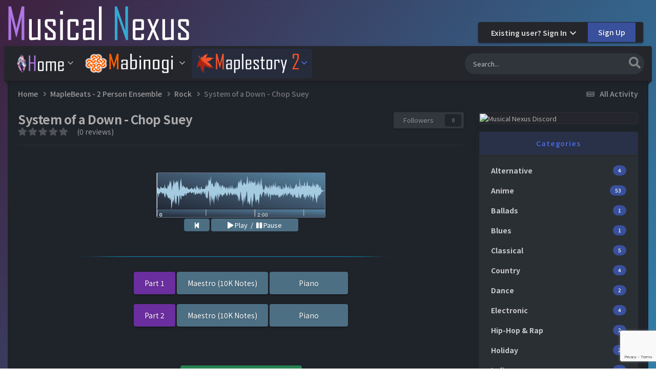

--- FILE ---
content_type: text/html;charset=UTF-8
request_url: https://musicalnexus.net/maplestory-2/maplebeats-2-person-ensemble/rock/system-of-a-down-chop-suey-r231/
body_size: 16595
content:
<!DOCTYPE html>
<html lang="en-US" dir="ltr">
	<head>
		<meta charset="utf-8">
		<title>System of a Down - Chop Suey - Rock - ♪Musical Nexus♫</title>
		
			<!-- Global site tag (gtag.js) - Google Analytics -->
<script async src="https://www.googletagmanager.com/gtag/js?id=UA-97493218-1"></script>
<script>
  window.dataLayer = window.dataLayer || [];
  function gtag(){dataLayer.push(arguments);}
  gtag('js', new Date());

  gtag('config', 'UA-97493218-1');
</script>

		
		

	<meta name="viewport" content="width=device-width, initial-scale=1">


	
	


	<meta name="twitter:card" content="summary" />




	
		
			
				<meta property="og:title" content="System of a Down - Chop Suey">
			
		
	

	
		
			
				<meta property="og:type" content="website">
			
		
	

	
		
			
				<meta property="og:url" content="https://musicalnexus.net/maplestory-2/maplebeats-2-person-ensemble/rock/system-of-a-down-chop-suey-r231/">
			
		
	

	
		
			
		
	

	
		
			
		
	

	
		
			
				<meta property="og:updated_time" content="2018-12-18T00:05:41Z">
			
		
	

	
		
			
				<meta property="og:site_name" content="♪Musical Nexus♫">
			
		
	

	
		
			
				<meta property="og:locale" content="en_US">
			
		
	


	
		<link rel="canonical" href="https://musicalnexus.net/maplestory-2/maplebeats-2-person-ensemble/rock/system-of-a-down-chop-suey-r231/" />
	

	
		<link as="style" rel="preload" href="https://musicalnexus.net/applications/core/interface/ckeditor/ckeditor/skins/ips/editor.css?t=OAEF" />
	

	
		<link as="style" rel="preload" href="https://musicalnexus.net/applications/core/interface/ckeditor/ckeditor/skins/ips/editor.css?t=OAEF" />
	

<link rel="alternate" type="application/rss+xml" title="New Mabibeats Submissions" href="https://musicalnexus.net/rss/2-new-mabibeats-submissions.xml/" /><link rel="alternate" type="application/rss+xml" title="New Mabibeats Showcase Submissions" href="https://musicalnexus.net/rss/4-new-mabibeats-showcase-submissions.xml/" /><link rel="alternate" type="application/rss+xml" title="New MapleBeats Submissions" href="https://musicalnexus.net/rss/3-new-maplebeats-submissions.xml/" /><link rel="alternate" type="application/rss+xml" title="New StarBards Submissions" href="https://musicalnexus.net/rss/5-new-starbards-submissions.xml/" />



<link rel="manifest" href="https://musicalnexus.net/manifest.webmanifest/">
<meta name="msapplication-config" content="https://musicalnexus.net/browserconfig.xml/">
<meta name="msapplication-starturl" content="/">
<meta name="application-name" content="♪Musical Nexus♫">
<meta name="apple-mobile-web-app-title" content="♪Musical Nexus♫">

	<meta name="theme-color" content="#ebeef2">










<link rel="preload" href="//musicalnexus.net/applications/core/interface/font/fontawesome-webfont.woff2?v=4.7.0" as="font" crossorigin="anonymous">
		


	<link rel="preconnect" href="https://fonts.googleapis.com">
	<link rel="preconnect" href="https://fonts.gstatic.com" crossorigin>
	
		<link href="https://fonts.googleapis.com/css2?family=Inter:wght@300;400;500;600;700&display=swap" rel="stylesheet">
	



	<link rel='stylesheet' href='https://musicalnexus.net/uploads/css_built_19/341e4a57816af3ba440d891ca87450ff_framework.css?v=dfd370bd241732952789' media='all'>

	<link rel='stylesheet' href='https://musicalnexus.net/uploads/css_built_19/05e81b71abe4f22d6eb8d1a929494829_responsive.css?v=dfd370bd241732952789' media='all'>

	<link rel='stylesheet' href='https://musicalnexus.net/uploads/css_built_19/20446cf2d164adcc029377cb04d43d17_flags.css?v=dfd370bd241732952789' media='all'>

	<link rel='stylesheet' href='https://musicalnexus.net/uploads/css_built_19/90eb5adf50a8c640f633d47fd7eb1778_core.css?v=dfd370bd241732952789' media='all'>

	<link rel='stylesheet' href='https://musicalnexus.net/uploads/css_built_19/5a0da001ccc2200dc5625c3f3934497d_core_responsive.css?v=dfd370bd241732952789' media='all'>

	<link rel='stylesheet' href='https://musicalnexus.net/uploads/css_built_19/a9b0d3f5f939dd89f6a376be8fe67b13_filters.css?v=dfd370bd241732952789' media='all'>

	<link rel='stylesheet' href='https://musicalnexus.net/uploads/css_built_19/9037af43189dec1f1ca4d162227a3350_record.css?v=dfd370bd241732952789' media='all'>

	<link rel='stylesheet' href='https://musicalnexus.net/uploads/css_built_19/97c0a48072ce601c9764cb6b00a6588a_page.css?v=dfd370bd241732952789' media='all'>





<link rel='stylesheet' href='https://musicalnexus.net/uploads/css_built_19/258adbb6e4f3e83cd3b355f84e3fa002_custom.css?v=dfd370bd241732952789' media='all'>




      	

	
		<link href="https://fonts.googleapis.com/css?family=Noto Sans JP:300,300i,400,400i,500,700,700i" rel="stylesheet" referrerpolicy="origin">
	
	
		<link href="https://fonts.googleapis.com/css?family=Noto Sans JP:300,300i,400,400i,500,700,700i" rel="stylesheet" referrerpolicy="origin">
	


	
		

	
	<script type='text/javascript'>
		var ipsDebug = false;		
	
		var CKEDITOR_BASEPATH = '//musicalnexus.net/applications/core/interface/ckeditor/ckeditor/';
	
		var ipsSettings = {
			
			
			cookie_path: "/",
			
			cookie_prefix: "ips4_",
			
			
			cookie_ssl: true,
			
            essential_cookies: ["oauth_authorize","member_id","login_key","clearAutosave","lastSearch","device_key","IPSSessionFront","loggedIn","noCache","hasJS","cookie_consent","cookie_consent_optional","forumpass_*","cm_reg","location","currency","guestTransactionKey"],
			upload_imgURL: "",
			message_imgURL: "",
			notification_imgURL: "",
			baseURL: "//musicalnexus.net/",
			jsURL: "//musicalnexus.net/applications/core/interface/js/js.php",
			csrfKey: "3c504f62188285d02d3599a1be423a06",
			antiCache: "dfd370bd241732952789",
			jsAntiCache: "dfd370bd241768645458",
			disableNotificationSounds: true,
			useCompiledFiles: true,
			links_external: true,
			memberID: 0,
			lazyLoadEnabled: true,
			blankImg: "//musicalnexus.net/applications/core/interface/js/spacer.png",
			googleAnalyticsEnabled: true,
			matomoEnabled: false,
			viewProfiles: true,
			mapProvider: 'google',
			mapApiKey: "AIzaSyCyuJrzdFilV8eMjGAcbb4EvIi-Cxh1ht4",
			pushPublicKey: "BCoW566mEVcIOwVwTTlmGcyhnlop7FBJfqnqEHKZOFmf7pAiLs-zK_40H1Mlk_sogIRDlsf0MXLhNdCPyveOtX0",
			relativeDates: true
		};
		
		
		
		
			ipsSettings['maxImageDimensions'] = {
				width: 1100,
				height: 750
			};
		
		
	</script>





<script type='text/javascript' src='https://musicalnexus.net/uploads/javascript_global/root_library.js?v=dfd370bd241768645458' data-ips></script>


<script type='text/javascript' src='https://musicalnexus.net/uploads/javascript_global/root_js_lang_1.js?v=dfd370bd241768645458' data-ips></script>


<script type='text/javascript' src='https://musicalnexus.net/uploads/javascript_global/root_framework.js?v=dfd370bd241768645458' data-ips></script>


<script type='text/javascript' src='https://musicalnexus.net/uploads/javascript_core/global_global_core.js?v=dfd370bd241768645458' data-ips></script>


<script type='text/javascript' src='https://musicalnexus.net/uploads/javascript_core/plugins_plugins.js?v=dfd370bd241768645458' data-ips></script>


<script type='text/javascript' src='https://musicalnexus.net/uploads/javascript_global/root_front.js?v=dfd370bd241768645458' data-ips></script>


<script type='text/javascript' src='https://musicalnexus.net/uploads/javascript_core/front_front_core.js?v=dfd370bd241768645458' data-ips></script>


<script type='text/javascript' src='https://musicalnexus.net/uploads/javascript_pagesfilters/front_front_filters.js?v=dfd370bd241768645458' data-ips></script>


<script type='text/javascript' src='//musicalnexus.net/applications/core/interface/plupload/plupload.full.min.js?v=dfd370bd241768645458' data-ips></script>


<script type='text/javascript' src='https://musicalnexus.net/uploads/javascript_cms/front_app.js?v=dfd370bd241768645458' data-ips></script>


<script type='text/javascript' src='https://musicalnexus.net/uploads/javascript_global/root_map.js?v=dfd370bd241768645458' data-ips></script>



	<script type='text/javascript'>
		
			ips.setSetting( 'date_format', jQuery.parseJSON('"mm\/dd\/yy"') );
		
			ips.setSetting( 'date_first_day', jQuery.parseJSON('0') );
		
			ips.setSetting( 'ipb_url_filter_option', jQuery.parseJSON('"none"') );
		
			ips.setSetting( 'url_filter_any_action', jQuery.parseJSON('"allow"') );
		
			ips.setSetting( 'bypass_profanity', jQuery.parseJSON('0') );
		
			ips.setSetting( 'emoji_style', jQuery.parseJSON('"native"') );
		
			ips.setSetting( 'emoji_shortcodes', jQuery.parseJSON('true') );
		
			ips.setSetting( 'emoji_ascii', jQuery.parseJSON('true') );
		
			ips.setSetting( 'emoji_cache', jQuery.parseJSON('1732949916') );
		
			ips.setSetting( 'image_jpg_quality', jQuery.parseJSON('75') );
		
			ips.setSetting( 'cloud2', jQuery.parseJSON('false') );
		
			ips.setSetting( 'isAnonymous', jQuery.parseJSON('false') );
		
		
        
    </script>



<script type='application/ld+json'>
{
    "@context": "http://schema.org",
    "@type": "Article",
    "url": "https://musicalnexus.net/maplestory-2/maplebeats-2-person-ensemble/rock/system-of-a-down-chop-suey-r231/",
    "discussionUrl": "https://musicalnexus.net/maplestory-2/maplebeats-2-person-ensemble/rock/system-of-a-down-chop-suey-r231/",
    "mainEntityOfPage": "https://musicalnexus.net/maplestory-2/maplebeats-2-person-ensemble/rock/system-of-a-down-chop-suey-r231/",
    "name": "System of a Down - Chop Suey",
    "headline": "System of a Down - Chop Suey",
    "text": "",
    "articleBody": "",
    "dateCreated": "2018-12-18T00:05:41+0000",
    "datePublished": "2018-12-18T00:05:41+0000",
    "dateModified": "2019-06-23T02:28:54+0000",
    "pageStart": 1,
    "pageEnd": 1,
    "author": {
        "@type": "Person",
        "name": "Avereious",
        "image": "https://musicalnexus.net/uploads/monthly_2018_12/index1.thumb.jpg.58061a1895b6b29d4486510f85f99da2.jpg",
        "url": "https://musicalnexus.net/profile/14168-avereious/"
    },
    "publisher": {
        "@id": "https://musicalnexus.net/#organization",
        "member": {
            "@type": "Person",
            "name": "Avereious",
            "image": "https://musicalnexus.net/uploads/monthly_2018_12/index1.thumb.jpg.58061a1895b6b29d4486510f85f99da2.jpg",
            "url": "https://musicalnexus.net/profile/14168-avereious/"
        },
        "logo": {
            "@type": "ImageObject",
            "url": "https://musicalnexus.net/uploads/monthly_2021_07/mnbanner6.png.0b3291fa559faca65502fe7a456b32ec.png"
        }
    },
    "interactionStatistic": [
        {
            "@type": "InteractionCounter",
            "interactionType": "http://schema.org/ViewAction",
            "userInteractionCount": 1569
        },
        {
            "@type": "InteractionCounter",
            "interactionType": "http://schema.org/FollowAction",
            "userInteractionCount": 0
        },
        {
            "@type": "InteractionCounter",
            "interactionType": "http://schema.org/ReviewAction",
            "userInteractionCount": 0
        }
    ],
    "image": {
        "@type": "ImageObject",
        "url": "https://musicalnexus.net/uploads/monthly_2018_12/index1.thumb.jpg.58061a1895b6b29d4486510f85f99da2.jpg",
        "width": "500",
        "height": "500"
    }
}	
</script>

<script type='application/ld+json'>
{
    "@context": "http://www.schema.org",
    "publisher": "https://musicalnexus.net/#organization",
    "@type": "WebSite",
    "@id": "https://musicalnexus.net/#website",
    "mainEntityOfPage": "https://musicalnexus.net/",
    "name": "\u266aMusical Nexus\u266b",
    "url": "https://musicalnexus.net/",
    "potentialAction": {
        "type": "SearchAction",
        "query-input": "required name=query",
        "target": "https://musicalnexus.net/search/?q={query}"
    },
    "inLanguage": [
        {
            "@type": "Language",
            "name": "English (USA)",
            "alternateName": "en-US"
        }
    ]
}	
</script>

<script type='application/ld+json'>
{
    "@context": "http://www.schema.org",
    "@type": "Organization",
    "@id": "https://musicalnexus.net/#organization",
    "mainEntityOfPage": "https://musicalnexus.net/",
    "name": "\u266aMusical Nexus\u266b",
    "url": "https://musicalnexus.net/",
    "logo": {
        "@type": "ImageObject",
        "@id": "https://musicalnexus.net/#logo",
        "url": "https://musicalnexus.net/uploads/monthly_2021_07/mnbanner6.png.0b3291fa559faca65502fe7a456b32ec.png"
    }
}	
</script>

<script type='application/ld+json'>
{
    "@context": "http://schema.org",
    "@type": "BreadcrumbList",
    "itemListElement": [
        {
            "@type": "ListItem",
            "position": 1,
            "item": {
                "name": "MapleBeats - 2 Person Ensemble",
                "@id": "https://musicalnexus.net/maplestory-2/maplebeats-2-person-ensemble/"
            }
        },
        {
            "@type": "ListItem",
            "position": 2,
            "item": {
                "name": "Rock",
                "@id": "https://musicalnexus.net/maplestory-2/maplebeats-2-person-ensemble/rock/"
            }
        },
        {
            "@type": "ListItem",
            "position": 3,
            "item": {
                "name": "System of a Down - Chop Suey"
            }
        }
    ]
}	
</script>



<script type='text/javascript'>
    (() => {
        let gqlKeys = [];
        for (let [k, v] of Object.entries(gqlKeys)) {
            ips.setGraphQlData(k, v);
        }
    })();
</script>
		

	
	<link rel='shortcut icon' href='https://musicalnexus.net/uploads/monthly_2018_10/nexuscrystal_16x16_dIL_icon.ico.3cf01f2dc31ee0fc04377715777e3f0e.ico' type="image/x-icon">

	</head>
	<body class="ipsApp ipsApp_front ipsJS_none ipsClearfix cCmsDatabase_5af7287793bae " data-controller="core.front.core.app"  data-message=""  data-pageapp="cms" data-pagelocation="front" data-pagemodule="pages" data-pagecontroller="page" data-pageid="231"  >
		<a href="#ipsLayout_mainArea" class="ipsHide" title="Go to main content on this page" accesskey="m">Jump to content</a>
		
			<div id="ipsLayout_header" class="ipsClearfix">
          	<header class="ta_Header">
              	<div class="ta_headerContainer">
              		<div class="ta_Logo">
                		


<a href='https://musicalnexus.net/' id='elLogo' accesskey='1'><img src="https://musicalnexus.net/uploads/monthly_2021_07/mnbanner6.png.0b3291fa559faca65502fe7a456b32ec.png" alt='♪Musical Nexus♫'></a>

                      </div>
                  	
               			<div class="ta_userNav ipsClearfix">
                          	
							

	<ul id="elUserNav" class="ipsList_inline cSignedOut ipsResponsive_showDesktop">
		
        
		
        
        
            
            
	


	<li class='cUserNav_icon ipsHide' id='elCart_container'></li>
	<li class='elUserNav_sep ipsHide' id='elCart_sep'></li>

<li id="elSignInLink">
                <a href="https://musicalnexus.net/login/" data-ipsmenu-closeonclick="false" data-ipsmenu id="elUserSignIn">
                    Existing user? Sign In  <i class="fa fa-caret-down"></i>
                </a>
                
<div id='elUserSignIn_menu' class='ipsMenu ipsMenu_auto ipsHide'>
	<form accept-charset='utf-8' method='post' action='https://musicalnexus.net/login/'>
		<input type="hidden" name="csrfKey" value="3c504f62188285d02d3599a1be423a06">
		<input type="hidden" name="ref" value="aHR0cHM6Ly9tdXNpY2FsbmV4dXMubmV0L21hcGxlc3RvcnktMi9tYXBsZWJlYXRzLTItcGVyc29uLWVuc2VtYmxlL3JvY2svc3lzdGVtLW9mLWEtZG93bi1jaG9wLXN1ZXktcjIzMS8=">
		<div data-role="loginForm">
			
			
			
				
<div class="ipsPad ipsForm ipsForm_vertical">
	<h4 class="ipsType_sectionHead">Sign In</h4>
	<br><br>
	<ul class='ipsList_reset'>
		<li class="ipsFieldRow ipsFieldRow_noLabel ipsFieldRow_fullWidth">
			
			
				<input type="email" placeholder="Email Address" name="auth" autocomplete="email">
			
		</li>
		<li class="ipsFieldRow ipsFieldRow_noLabel ipsFieldRow_fullWidth">
			<input type="password" placeholder="Password" name="password" autocomplete="current-password">
		</li>
		<li class="ipsFieldRow ipsFieldRow_checkbox ipsClearfix">
			<span class="ipsCustomInput">
				<input type="checkbox" name="remember_me" id="remember_me_checkbox" value="1" checked aria-checked="true">
				<span></span>
			</span>
			<div class="ipsFieldRow_content">
				<label class="ipsFieldRow_label" for="remember_me_checkbox">Remember me</label>
				<span class="ipsFieldRow_desc">Not recommended on shared computers</span>
			</div>
		</li>
		<li class="ipsFieldRow ipsFieldRow_fullWidth">
			<button type="submit" name="_processLogin" value="usernamepassword" class="ipsButton ipsButton_primary ipsButton_small" id="elSignIn_submit">Sign In</button>
			
				<p class="ipsType_right ipsType_small">
					
						<a href='https://musicalnexus.net/lostpassword/' data-ipsDialog data-ipsDialog-title='Forgot your password?'>
					
					Forgot your password?</a>
				</p>
			
		</li>
	</ul>
</div>
			
		</div>
	</form>
</div>
            </li>
            
        
		
			<li>
				
					<a href="https://musicalnexus.net/register/" data-ipsdialog data-ipsdialog-size="narrow" data-ipsdialog-title="Sign Up"  id="elRegisterButton" class="ipsButton ipsButton_normal ipsButton_primary">Sign Up</a>
				
			</li>
		
	</ul>

      					</div>
                  	
                  	
<ul class='ipsMobileHamburger ipsList_reset ipsResponsive_hideDesktop'>
	<li data-ipsDrawer data-ipsDrawer-drawerElem='#elMobileDrawer'>
		<a href='#' >
			
			
				
			
			
			
			<i class='fa fa-navicon'></i>
		</a>
	</li>
</ul>
              	</div>
				

<nav class="ta_navBar" >
	<div class='ta_navContainer'>
		<div class='ipsNavBar_primary  ipsClearfix'>
          	

	<div id="elSearchWrapper">
		<div id='elSearch' data-controller="core.front.core.quickSearch">
			<form accept-charset='utf-8' action='//musicalnexus.net/search/?do=quicksearch' method='post'>
                <input type='search' id='elSearchField' placeholder='Search...' name='q' autocomplete='off' aria-label='Search'>
                <details class='cSearchFilter'>
                    <summary class='cSearchFilter__text'></summary>
                    <ul class='cSearchFilter__menu'>
                        
                        <li><label><input type="radio" name="type" value="all" ><span class='cSearchFilter__menuText'>Everywhere</span></label></li>
                        
                            
                                <li><label><input type="radio" name="type" value='contextual_{&quot;type&quot;:&quot;cms_records23&quot;,&quot;nodes&quot;:332}' checked><span class='cSearchFilter__menuText'>This Category</span></label></li>
                            
                                <li><label><input type="radio" name="type" value='contextual_{&quot;type&quot;:&quot;cms_records23&quot;,&quot;item&quot;:231}' checked><span class='cSearchFilter__menuText'>This Submission</span></label></li>
                            
                        
                        
                            <li><label><input type="radio" name="type" value="forums_topic"><span class='cSearchFilter__menuText'>Topics</span></label></li>
                        
                            <li><label><input type="radio" name="type" value="cms_pages_pageitem"><span class='cSearchFilter__menuText'>Pages</span></label></li>
                        
                            <li><label><input type="radio" name="type" value="cms_records2"><span class='cSearchFilter__menuText'>Submissions - Solo | Mabinogi</span></label></li>
                        
                            <li><label><input type="radio" name="type" value="cms_records3"><span class='cSearchFilter__menuText'>Submissions  - 2 Person Ensembles | Mabinogi</span></label></li>
                        
                            <li><label><input type="radio" name="type" value="cms_records4"><span class='cSearchFilter__menuText'>Submissions - 3 Person Ensembles | Mabinogi</span></label></li>
                        
                            <li><label><input type="radio" name="type" value="cms_records5"><span class='cSearchFilter__menuText'>Submissions - 4 Person Ensembles | Mabinogi</span></label></li>
                        
                            <li><label><input type="radio" name="type" value="cms_records6"><span class='cSearchFilter__menuText'>Submissions - 5 Person Ensembles | Mabinogi</span></label></li>
                        
                            <li><label><input type="radio" name="type" value="cms_records8"><span class='cSearchFilter__menuText'>Submissions - 6 Person Ensembles | Mabinogi</span></label></li>
                        
                            <li><label><input type="radio" name="type" value="cms_records12"><span class='cSearchFilter__menuText'>Submissions - 7 Person Ensembles | Mabinogi</span></label></li>
                        
                            <li><label><input type="radio" name="type" value="cms_records13"><span class='cSearchFilter__menuText'>Articles - News | Musical Nexus</span></label></li>
                        
                            <li><label><input type="radio" name="type" value="cms_records14"><span class='cSearchFilter__menuText'>Submissions - 8 Person Ensembles | Mabinogi</span></label></li>
                        
                            <li><label><input type="radio" name="type" value="cms_records18"><span class='cSearchFilter__menuText'>Submissions - Solo Archive | Mabinogi</span></label></li>
                        
                            <li><label><input type="radio" name="type" value="cms_records19"><span class='cSearchFilter__menuText'>Submissions - Showcase Hall | Mabinogi</span></label></li>
                        
                            <li><label><input type="radio" name="type" value="cms_records22"><span class='cSearchFilter__menuText'>Submissions - Solo | MapleBeats</span></label></li>
                        
                            <li><label><input type="radio" name="type" value="cms_records23"><span class='cSearchFilter__menuText'>Submissions  - 2 Person Ensembles | MapleBeats</span></label></li>
                        
                            <li><label><input type="radio" name="type" value="cms_records24"><span class='cSearchFilter__menuText'>Submissions  - 3 Person Ensembles | MapleBeats</span></label></li>
                        
                            <li><label><input type="radio" name="type" value="cms_records25"><span class='cSearchFilter__menuText'>Submissions  - 4 Person Ensembles | MapleBeats</span></label></li>
                        
                            <li><label><input type="radio" name="type" value="cms_records27"><span class='cSearchFilter__menuText'>Submissions  - 5 Person Ensembles | MapleBeats</span></label></li>
                        
                            <li><label><input type="radio" name="type" value="cms_records28"><span class='cSearchFilter__menuText'>Submissions  - 6 Person Ensembles | MapleBeats</span></label></li>
                        
                            <li><label><input type="radio" name="type" value="cms_records30"><span class='cSearchFilter__menuText'>Submissions  - 7 Person Ensembles | MapleBeats</span></label></li>
                        
                            <li><label><input type="radio" name="type" value="cms_records31"><span class='cSearchFilter__menuText'>Submissions  - 8 Person Ensembles | MapleBeats</span></label></li>
                        
                            <li><label><input type="radio" name="type" value="cms_records32"><span class='cSearchFilter__menuText'>Submissions  - 9 Person Ensembles | MapleBeats</span></label></li>
                        
                            <li><label><input type="radio" name="type" value="cms_records33"><span class='cSearchFilter__menuText'>Submissions  - 10 Person Ensembles | MapleBeats</span></label></li>
                        
                            <li><label><input type="radio" name="type" value="downloads_file"><span class='cSearchFilter__menuText'>Files</span></label></li>
                        
                            <li><label><input type="radio" name="type" value="nexus_package_item"><span class='cSearchFilter__menuText'>Products</span></label></li>
                        
                            <li><label><input type="radio" name="type" value="core_members"><span class='cSearchFilter__menuText'>Members</span></label></li>
                        
                    </ul>
                </details>
				<button class='cSearchSubmit' type="submit" aria-label='Search'><i class="fa fa-search"></i></button>
			</form>
		</div>
	</div>

			<ul data-role="primaryNavBar" class='menu flex ipsResponsive_showDesktop ipsResponsive_block'>
				


	
		
		
		<li  id='elNavSecondary_174' data-role="navBarItem" data-navApp="core" data-navExt="Menu">
			
			
				<a href="#" id="elNavigation_174" data-ipsMenu data-ipsMenu-appendTo='#elNavSecondary_174' data-ipsMenu-activeClass='ipsNavActive_menu' data-navItem-id="174" >
					<img src="/externalimages/home-m3.png" alt="Home" height="38" width="95"> <i class="fa fa-caret-down"></i><span class='ipsNavBar_active__identifier'></span>
				</a>
				<ul id="elNavigation_174_menu" class="ipsMenu ipsMenu_auto ipsHide">
					

	
		
			<li class='ipsMenu_item' >
				<a href='https://musicalnexus.net' >
					Home / News
				</a>
			</li>
		
	

	
		
			<li class='ipsMenu_item' >
				<a href='https://musicalnexus.net/forums/' >
					Forums
				</a>
			</li>
		
	

	
		
			<li class='ipsMenu_item' >
				<a href='https://musicalnexus.net/discover/' >
					All Activity
				</a>
			</li>
		
	

	

	
		
			
			<li id='elNavigation_b80d89409c8d9817d1795a7323439e19' class='ipsMenu_item ipsMenu_subItems'>
				<a href='#'>
					👑 Pro Member
				</a>
				<ul id='elNavigation_b80d89409c8d9817d1795a7323439e19_menu' class='ipsMenu ipsMenu_auto ipsHide'>
					

	
		
			<li class='ipsMenu_item' >
				<a href='https://musicalnexus.net/store/product/1-pro-member/' >
					Purchase 👑 Pro Member
				</a>
			</li>
		
	

	

	

				</ul>
			</li>
		
	

	
		
			
			<li id='elNavigation_29575af12e1ac7f85902d0127e47bc44' class='ipsMenu_item ipsMenu_subItems'>
				<a href='#'>
					TOS / Privacy / Guidelines
				</a>
				<ul id='elNavigation_29575af12e1ac7f85902d0127e47bc44_menu' class='ipsMenu ipsMenu_auto ipsHide'>
					

	
		
			<li class='ipsMenu_item' >
				<a href='https://musicalnexus.net/guidelines/' >
					Guidelines
				</a>
			</li>
		
	

	
		
			<li class='ipsMenu_item' >
				<a href='https://musicalnexus.net/terms/' >
					Terms of Service
				</a>
			</li>
		
	

	
		
			<li class='ipsMenu_item' >
				<a href='https://musicalnexus.net/privacy/' >
					Privacy Policy
				</a>
			</li>
		
	

				</ul>
			</li>
		
	

				</ul>
			
			
		</li>
	
	

	
		
		
		<li  id='elNavSecondary_55' data-role="navBarItem" data-navApp="core" data-navExt="Menu">
			
			
				<a href="#" id="elNavigation_55" data-ipsMenu data-ipsMenu-appendTo='#elNavSecondary_55' data-ipsMenu-activeClass='ipsNavActive_menu' data-navItem-id="55" >
					<img src="/externalimages/mabinogi-m1.png" alt="Mabinogi" height="38" width="180"> <i class="fa fa-caret-down"></i><span class='ipsNavBar_active__identifier'></span>
				</a>
				<ul id="elNavigation_55_menu" class="ipsMenu ipsMenu_auto ipsHide">
					

	
		
			
			<li id='elNavigation_fbf65d6b91413477844adeb328a96037' class='ipsMenu_item ipsMenu_subItems'>
				<a href='#'>
					Standard Music Halls
				</a>
				<ul id='elNavigation_fbf65d6b91413477844adeb328a96037_menu' class='ipsMenu ipsMenu_auto ipsHide'>
					

	
		
			<li class='ipsMenu_item' >
				<a href='https://musicalnexus.net/mabinogi/solos/' >
					Solo Hall
				</a>
			</li>
		
	

	
		
			<li class='ipsMenu_item' >
				<a href='https://musicalnexus.net/mabinogi/2-person-ensembles/' >
					2 Person Ensembles
				</a>
			</li>
		
	

	
		
			<li class='ipsMenu_item' >
				<a href='https://musicalnexus.net/mabinogi/3-person-ensembles/' >
					3 Person Ensembles
				</a>
			</li>
		
	

	
		
			<li class='ipsMenu_item' >
				<a href='https://musicalnexus.net/mabinogi/4-person-ensembles/' >
					4 Person Ensembles
				</a>
			</li>
		
	

	
		
			<li class='ipsMenu_item' >
				<a href='https://musicalnexus.net/mabinogi/5-person-ensembles/' >
					5 Person Ensembles
				</a>
			</li>
		
	

	
		
			<li class='ipsMenu_item' >
				<a href='https://musicalnexus.net/mabinogi/6-person-ensembles/' >
					6 Person Ensembles
				</a>
			</li>
		
	

	
		
			<li class='ipsMenu_item' >
				<a href='https://musicalnexus.net/mabinogi/7-person-ensembles/' >
					7 Person Ensembles
				</a>
			</li>
		
	

	
		
			<li class='ipsMenu_item' >
				<a href='https://musicalnexus.net/mabinogi/8-person-ensembles/' >
					8 Person Ensembles
				</a>
			</li>
		
	

				</ul>
			</li>
		
	

	
		
			
			<li id='elNavigation_6185f0a7911d7ed0e460aad3057b8296' class='ipsMenu_item ipsMenu_subItems'>
				<a href='#'>
					Specialty Music Halls
				</a>
				<ul id='elNavigation_6185f0a7911d7ed0e460aad3057b8296_menu' class='ipsMenu ipsMenu_auto ipsHide'>
					

	
		
			<li class='ipsMenu_item' >
				<a href='https://musicalnexus.net/mabinogi/showcase-hall/' >
					Showcase Hall
				</a>
			</li>
		
	

	
		
			<li class='ipsMenu_item' >
				<a href='https://musicalnexus.net/mabinogi/solos_archive/' >
					Archive Hall
				</a>
			</li>
		
	

				</ul>
			</li>
		
	

	
		
			<li class='ipsMenu_item' >
				<a href='https://musicalnexus.net/files/file/129-3mle-mabinogi-edition/' >
					3MLE Mabinogi Download
				</a>
			</li>
		
	

				</ul>
			
			
		</li>
	
	

	
		
		
			
		
		<li class='ipsNavBar_active' data-active id='elNavSecondary_112' data-role="navBarItem" data-navApp="core" data-navExt="Menu">
			
			
				<a href="#" id="elNavigation_112" data-ipsMenu data-ipsMenu-appendTo='#elNavSecondary_112' data-ipsMenu-activeClass='ipsNavActive_menu' data-navItem-id="112" data-navDefault>
					<img src="/externalimages/maplestory2-m4.png" alt="MapleBeats" height="38" width="200"> <i class="fa fa-caret-down"></i><span class='ipsNavBar_active__identifier'></span>
				</a>
				<ul id="elNavigation_112_menu" class="ipsMenu ipsMenu_auto ipsHide">
					

	
		
			
			<li id='elNavigation_ba0e217f92be4219c742a80c51b213fe' class='ipsMenu_item ipsMenu_subItems'>
				<a href='#'>
					Standard Music Halls
				</a>
				<ul id='elNavigation_ba0e217f92be4219c742a80c51b213fe_menu' class='ipsMenu ipsMenu_auto ipsHide'>
					

	
		
			<li class='ipsMenu_item' >
				<a href='https://musicalnexus.net/maplestory-2/maplebeats-solos/' >
					Solo Hall
				</a>
			</li>
		
	

	
		
			<li class='ipsMenu_item' >
				<a href='https://musicalnexus.net/maplestory-2/maplebeats-2-person-ensemble/' >
					2 Person Ensembles
				</a>
			</li>
		
	

	
		
			<li class='ipsMenu_item' >
				<a href='https://musicalnexus.net/maplestory-2/maplebeats-3-person-ensemble/' >
					3 Person Ensembles
				</a>
			</li>
		
	

	
		
			<li class='ipsMenu_item' >
				<a href='https://musicalnexus.net/maplestory-2/maplebeats-4-person-ensemble/' >
					4 Person Ensembles
				</a>
			</li>
		
	

	
		
			<li class='ipsMenu_item' >
				<a href='https://musicalnexus.net/maplestory-2/maplebeats-5-person-ensemble/' >
					5 Person Ensembles
				</a>
			</li>
		
	

	
		
			<li class='ipsMenu_item' >
				<a href='https://musicalnexus.net/maplestory-2/maplebeats-6-person-ensemble/' >
					6 Person Ensembles
				</a>
			</li>
		
	

	
		
			<li class='ipsMenu_item' >
				<a href='https://musicalnexus.net/maplestory-2/maplebeats-7-person-ensemble/' >
					7 Person Ensembles
				</a>
			</li>
		
	

	
		
			<li class='ipsMenu_item' >
				<a href='https://musicalnexus.net/maplestory-2/maplebeats-8-person-ensemble/' >
					8 Person Ensembles
				</a>
			</li>
		
	

	
		
			<li class='ipsMenu_item' >
				<a href='https://musicalnexus.net/maplestory-2/maplebeats-9-person-ensemble/' >
					9 Person Ensembles
				</a>
			</li>
		
	

	
		
			<li class='ipsMenu_item' >
				<a href='https://musicalnexus.net/maplestory-2/maplebeats-10-person-ensemble/' >
					10 Person Ensembles
				</a>
			</li>
		
	

				</ul>
			</li>
		
	

	
		
			<li class='ipsMenu_item' >
				<a href='https://musicalnexus.net/files/file/130-3mle-maplestory-2-edition/' >
					3MLE  Maplestory 2 Download
				</a>
			</li>
		
	

				</ul>
			
			
		</li>
	
	

	
	

	
	

			</ul>
		</div>
	</div>
</nav>

              	
<ul id='elMobileNav' class='ipsResponsive_hideDesktop' data-controller='core.front.core.mobileNav'>
	
		
			
			
				
				
			
				
					<li id='elMobileBreadcrumb'>
						<a href='https://musicalnexus.net/maplestory-2/maplebeats-2-person-ensemble/rock/'>
							<span>Rock</span>
						</a>
					</li>
				
				
			
				
				
			
		
	
	
	
	<li >
		<a data-action="defaultStream" href='https://musicalnexus.net/discover/'><i class="fa fa-newspaper-o" aria-hidden="true"></i></a>
	</li>

	

	
		<li class='ipsJS_show'>
			<a href='https://musicalnexus.net/search/'><i class='fa fa-search'></i></a>
		</li>
	
</ul>
			</header>
		</div>
      
		<main id="ipsLayout_body" class="ipsLayout_container">
          	





			<div id="ipsLayout_contentArea">
				<div id="ipsLayout_contentWrapper">
					
<nav class='ipsBreadcrumb ipsBreadcrumb_top ipsFaded_withHover'>
	

	<ul class='ipsList_inline ipsPos_right'>
		
		<li >
			<a data-action="defaultStream" class='ipsType_light '  href='https://musicalnexus.net/discover/'><i class="fa fa-newspaper-o" aria-hidden="true"></i> <span>All Activity</span></a>
		</li>
		
	</ul>

	<ul data-role="breadcrumbList">
		<li>
			<a title="Home" href='https://musicalnexus.net/'>
				<span>Home <i class='fa fa-angle-right'></i></span>
			</a>
		</li>
		
		
			<li>
				
					<a href='https://musicalnexus.net/maplestory-2/maplebeats-2-person-ensemble/'>
						<span>MapleBeats - 2 Person Ensemble <i class='fa fa-angle-right' aria-hidden="true"></i></span>
					</a>
				
			</li>
		
			<li>
				
					<a href='https://musicalnexus.net/maplestory-2/maplebeats-2-person-ensemble/rock/'>
						<span>Rock <i class='fa fa-angle-right' aria-hidden="true"></i></span>
					</a>
				
			</li>
		
			<li>
				
					System of a Down - Chop Suey
				
			</li>
		
	</ul>
</nav>
					
					
					<div id="ipsLayout_mainArea">
						
						
						
						

	




						
<div id="elCmsPageWrap" data-pageid="26">

<div>
	

	<div class='cWidgetContainer '  data-role='widgetReceiver' data-orientation='horizontal' data-widgetArea='col1'>
		<ul class='ipsList_reset'>
			
				
				<li class=' ' data-blockTitle="Database" data-blockID='app_cms_Database_0hzf4hzen' data-blockConfig="true" data-blockErrorMessage="This block cannot be shown. This could be because it needs configuring, is unable to show on this page, or will show after reloading this page." data-controller='core.front.widgets.block' >
<div class='ipsPageHeader ipsClearfix'>
	
	<div class='ipsPos_right ipsResponsive_noFloat ipsResponsive_hidePhone'>
		

<div data-followApp='cms' data-followArea='records23' data-followID='231' data-controller='core.front.core.followButton'>
	

	<a href='https://musicalnexus.net/login/' rel="nofollow" class="ipsFollow ipsPos_middle ipsButton ipsButton_light ipsButton_verySmall ipsButton_disabled" data-role="followButton" data-ipsTooltip title='Sign in to follow this'>
		<span>Followers</span>
		<span class='ipsCommentCount'>0</span>
	</a>

</div>
	</div>
	<div class='ipsPos_right ipsResponsive_noFloat ipsResponsive_hidePhone'>
		



	</div>
	<h1 class='ipsType_pageTitle ipsContained_container'>
		

		
		
		
		
			<span class='ipsType_break ipsContained'>System of a Down - Chop Suey</span>
		
	</h1>
	
	
		<div>
			
<div  class='ipsClearfix ipsRating  ipsRating_large'>
	
	<ul class='ipsRating_collective'>
		
			
				<li class='ipsRating_off'>
					<i class='fa fa-star'></i>
				</li>
			
		
			
				<li class='ipsRating_off'>
					<i class='fa fa-star'></i>
				</li>
			
		
			
				<li class='ipsRating_off'>
					<i class='fa fa-star'></i>
				</li>
			
		
			
				<li class='ipsRating_off'>
					<i class='fa fa-star'></i>
				</li>
			
		
			
				<li class='ipsRating_off'>
					<i class='fa fa-star'></i>
				</li>
			
		
	</ul>
</div>   <span class='ipsType_normal ipsType_light'>(0 reviews)</span>
		</div>
		
</div>

<hr class='ipsHr'>
<div class= system-of-a-down-chop-suey-r231>
	<div>
		<ul class='ipsList_inline'>
			
				
					<div class="wavepreview">
<center>
  <br><br>
        <!-- Bootstrap -->
<link rel="stylesheet" href="https://use.fontawesome.com/releases/v5.2.0/css/all.css" integrity="sha384-hWVjflwFxL6sNzntih27bfxkr27PmbbK/iSvJ+a4+0owXq79v+lsFkW54bOGbiDQ" crossorigin="anonymous">

        <!-- wavesurfer.js -->
        <script src="/externalscripts/wavesurfer1.js" type="text/javascript"></script>
        <script src="/externalscripts/wavesurfer.timeline.js" type="text/javascript"></script>

  
	<center>
        <div class="container">

            <div id="demo">
				<div id="actualplayer">
                <div id="waveform">
                    <div class="progress progress-striped active" id="progress-bar">
                        <div class="progress-bar progress-bar-info"></div>
                    </div>

                    <!-- Here be waveform -->
                </div>
                <div id="wave-timeline"></div>
				</div>
                <div class="controls">
					
                    <button class="btn btn-secondary" data-action="seek">
                        <i class="fas fa-step-backward"></i>
                    </button>
                  
                    <button class="btn btn-primary" data-action="play">
                        <i class="fas fa-play"></i>
                        Play
                         / 
                        <i class="fas fa-pause"></i>
                        Pause
                    </button>

                </div>
            </div>
		</div>
		</center>


<style>
#actualplayer {
    border: 1px solid #6a748a;
    border-radius: 2px;
	max-width: 330px;
	max-height: 94px;
}

#wave-timeline {
    border-top: 1px solid #212127;
}

wave {
    background-image: linear-gradient(to right top, #212936, #303e50, #3e556b, #4b6e87, #5787a4);
}

timeline {
    background-image: linear-gradient(to right top, #212936, #303e50, #3e556b, #4b6e87, #5787a4);
	color: #fff;
}

.btn {
    padding: 2px 2px;
	margin-top: 2px;
}

.btn-primary {
    color: #fff;
    background-color: #4D6F84;
    border-color: #3e647b;
	min-width: 170px;
}
  
.btn-primary {
    display: inline-block;
    padding: 2px 2px;
	margin-top: 2px;
    font-size: 1rem;
    font-weight: 400;
    line-height: 1.5;
    text-align: center;
    white-space: nowrap;
    vertical-align: middle;
    cursor: pointer;
    -webkit-user-select: none;
    -moz-user-select: none;
    -ms-user-select: none;
    user-select: none;
    border: 1px solid transparent;
        border-top-color: transparent;
        border-right-color: transparent;
        border-bottom-color: transparent;
        border-left-color: transparent;
    border-radius: .25rem;
}
  
.btn-secondary {
    display: inline-block;
    padding: 2px 2px;
	margin-top: 2px;
    font-size: 1rem;
    font-weight: 400;
    line-height: 1.5;
    text-align: center;
    white-space: nowrap;
    vertical-align: middle;
    cursor: pointer;
    -webkit-user-select: none;
    -moz-user-select: none;
    -ms-user-select: none;
    user-select: none;
    border: 1px solid transparent;
        border-top-color: transparent;
        border-right-color: transparent;
        border-bottom-color: transparent;
        border-left-color: transparent;
    border-radius: .25rem;
}

.btn-secondary {
    color: #fff;
    background-color: #4D6F84;
    border-color: #3e647b;
	min-width: 50px;
}

.btn-noclick {
    display: inline-block;
    padding: 2px 2px;
	margin-top: 2px;
    font-size: 1rem;
    font-weight: 400;
    line-height: 1.5;
    text-align: center;
    white-space: nowrap;
    vertical-align: middle;
    cursor: context-menu;
    -webkit-user-select: none;
    -moz-user-select: none;
    -ms-user-select: none;
    user-select: none;
    border: 1px solid transparent;
        border-top-color: transparent;
        border-right-color: transparent;
        border-bottom-color: transparent;
        border-left-color: transparent;
    border-radius: .25rem;
}

.btn-primary-noclick {
    color: #fff;
    background-color: #4D6F84;
    border-color: #3e647b;
	min-width: 298px;
}
  
.progress {
    display: block;
    width: 100%;
    height: 1rem;
    margin-bottom: 1rem;
}
.progress {
    height: 20px;
    margin-bottom: 20px;
    overflow: hidden;
    background-color: #f5f5f5;
    border-radius: 4px;
    -webkit-box-shadow: inset 0 1px 2px rgba(0,0,0,.1);
    box-shadow: inset 0 1px 2px rgba(0,0,0,.1);
}
  
.progress-bar.active, .progress.active .progress-bar {
    -webkit-animation: progress-bar-stripes 2s linear infinite;
    -o-animation: progress-bar-stripes 2s linear infinite;
    animation: progress-bar-stripes 2s linear infinite;
}
  
.progress-striped .progress-bar-info {
    background-image: -webkit-linear-gradient(45deg,rgba(255,255,255,.15) 25%,transparent 25%,transparent 50%,rgba(255,255,255,.15) 50%,rgba(255,255,255,.15) 75%,transparent 75%,transparent);
    background-image: -o-linear-gradient(45deg,rgba(255,255,255,.15) 25%,transparent 25%,transparent 50%,rgba(255,255,255,.15) 50%,rgba(255,255,255,.15) 75%,transparent 75%,transparent);
    background-image: linear-gradient(45deg,rgba(255,255,255,.15) 25%,transparent 25%,transparent 50%,rgba(255,255,255,.15) 50%,rgba(255,255,255,.15) 75%,transparent 75%,transparent);
}
  
.progress-bar-striped, .progress-striped .progress-bar {
    background-image: -webkit-linear-gradient(45deg,rgba(255,255,255,.15) 25%,transparent 25%,transparent 50%,rgba(255,255,255,.15) 50%,rgba(255,255,255,.15) 75%,transparent 75%,transparent);
    background-image: -o-linear-gradient(45deg,rgba(255,255,255,.15) 25%,transparent 25%,transparent 50%,rgba(255,255,255,.15) 50%,rgba(255,255,255,.15) 75%,transparent 75%,transparent);
    background-image: linear-gradient(45deg,rgba(255,255,255,.15) 25%,transparent 25%,transparent 50%,rgba(255,255,255,.15) 50%,rgba(255,255,255,.15) 75%,transparent 75%,transparent);
    -webkit-background-size: 40px 40px;
    background-size: 40px 40px;
}
  
.progress-bar-info {
    background-color: #5bc0de;
}
  
.progress-bar {
    float: left;
    width: 0;
    height: 100%;
    font-size: 12px;
    line-height: 20px;
    color: #fff;
    text-align: center;
    background-color: #337ab7;
    -webkit-box-shadow: inset 0 -1px 0 rgba(0,0,0,.15);
    box-shadow: inset 0 -1px 0 rgba(0,0,0,.15);
    -webkit-transition: width .6s ease;
    -o-transition: width .6s ease;
    transition: width .6s ease;
}
</style>
  
<!-- A bunch of IE only related crap to hide the player since it does not have the required feature set -->
<meta http-equiv="X-UA-Compatible" content="IE=EmulateIE9">
<!--[if IE]>
<style>
#demo { display:none; }
</style>

IE 11 and Lower do not support our preview player. Please switch to Microsoft Edge, or any other modern browser to hear song previews.
<![endif]-->
  <style>
@media all and (-ms-high-contrast: none), (-ms-high-contrast: active) {
.container { display:none; }
}
  </style>

  
<script>
  'use strict';

var wavesurfer;

// Init & load
document.addEventListener('DOMContentLoaded', function() {
    var options = {
        container: '#waveform',
        waveColor: '#A5CBE1',
        progressColor: 'rgba(0,0,0,0.4)',
        loaderColor: 'purple',
        cursorColor: '#ececec',
		height: '70',
		barHeight: '3',
        plugins: [
            WaveSurfer.timeline.create({
                container: '#wave-timeline'
            }),
        ]
    };

    if (location.search.match('scroll')) {
        options.minPxPerSec = 100;
        options.scrollParent = true;
    }

    if (location.search.match('normalize')) {
        options.normalize = true;
    }

    // Init wavesurfer
    wavesurfer = WaveSurfer.create(options);

    /* Progress bar */
    (function() {
        var progressDiv = document.querySelector('#progress-bar');
        var progressBar = progressDiv.querySelector('.progress-bar');

        var showProgress = function(percent) {
            progressDiv.style.display = 'block';
            progressBar.style.width = percent + '%';
        };

        var hideProgress = function() {
            progressDiv.style.display = 'none';
        };

        wavesurfer.on('loading', showProgress);
        wavesurfer.on('ready', hideProgress);
        wavesurfer.on('destroy', hideProgress);
        wavesurfer.on('error', hideProgress);
    })();

    wavesurfer.load('https://musicalnexus.net/uploads/monthly_2019_06/2-231.mp3.18dbe407ec37129f43cb629d2e603994.mp3');

    // Play button
    var button = document.querySelector('[data-action="play"]');
    button.addEventListener('click', wavesurfer.playPause.bind(wavesurfer));
  
    // Restart button
    var button = document.querySelector('[data-action="seek"]');
    button.addEventListener('click', wavesurfer.skipBackward.bind(wavesurfer));

});
  </script>
<br><br>
  </div>
				
			
				
			
				
					<center>
<img src="/externalimages/hr-line.png">
</center>
<br>
				
			
				
					<center>
<a class="ipsButton ipsButton_medium ipsButton_parts">Part 1</a>
<a class="ipsButton ipsButton_medium ipsButton_ms2">Maestro (10K Notes)</a>
				
			
				
					<a class="ipsButton ipsButton_medium ipsButton_ms2">Piano</a><br><br>
				
			
				
					<center>
<a class="ipsButton ipsButton_medium ipsButton_parts">Part 2</a>
<a class="ipsButton ipsButton_medium ipsButton_ms2">Maestro (10K Notes)</a>
				
			
				
					<a class="ipsButton ipsButton_medium ipsButton_ms2">Piano</a>
				
			
				
					<div class="mmldl1">
<br><br><br>
<center> 
<a class="ipsButton ipsButton_medium ipsButton_ms2download" href="https://musicalnexus.net/ms2mml/2p/system-of-a-down-chop-suey-r231.zip">Download MS2MML Parts</a><br>
<a href="https://musicalnexus.net/forums/topic/1098-how-do-i-use-the-ms2mml-file-on-the-song-page/">How do I use this?</a>
<br><br><br>
</div>
				
			
				
					<div class="mmldl2">
<br><br><br><br>
<center> 
<a class="ipsButton ipsButton_medium ipsButton_ms2download" href="https://musicalnexus.net/files/file/2607-system-of-a-down-chop-suey-r231zip/?do=download">Download MS2MML File</a><br>
<a href="https://musicalnexus.net/forums/topic/1098-how-do-i-use-the-ms2mml-file-on-the-song-page/">How do I use this?</a>
<br><br><br><br><br>
</center>
</div>
<style>
  .mmldl1 {
    display: none;
  }
</style>
				
			
				
					<div class="mmldl3">
<br><br><br><br>
<center> 
<a class="ipsButton ipsButton_medium ipsButton_ms2download" href="https://musicalnexus.net/ms2mml/2p/231.zip">Download MS2MML File</a><br>
<a href="https://musicalnexus.net/forums/topic/1098-how-do-i-use-the-ms2mml-file-on-the-song-page/">How do I use this?</a>
<br><br><br><br><br>
</center>
  
  
<style>
  .mmldl1 {
    display: none;
  }
  .mmldl2 {
    display: none;
  }
</style>
				
			
				
			
				
			
				
			
				
			
		</ul>
       </div>
	</div>

	





<article class='ipsContained ipsSpacer_top ipsBox ipsPad'>
	<div class='ipsClearfix'>
		
		<section class="ipsType_richText ipsType_normal" data-controller='core.front.core.lightboxedImages'></section>

      <div class="ipsReact ipsPos_left">
      <div class='ipsBox_alt ipsPhotoPanel ipsPhotoPanel_small ipsClearfix ipsSpacer_bottom'>
	


	<a href="https://musicalnexus.net/profile/14168-avereious/" rel="nofollow" data-ipsHover data-ipsHover-width="370" data-ipsHover-target="https://musicalnexus.net/profile/14168-avereious/?do=hovercard" class="ipsUserPhoto ipsUserPhoto_small" title="Go to Avereious's profile">
		<img src='https://musicalnexus.net/uploads/monthly_2018_12/index1.thumb.jpg.58061a1895b6b29d4486510f85f99da2.jpg' alt='Avereious' loading="lazy">
	</a>

	<div>
		<p class='ipsType_reset ipsType_large ipsType_blendLinks'>
			By 


<a href='https://musicalnexus.net/profile/14168-avereious/' rel="nofollow" data-ipsHover data-ipsHover-width='370' data-ipsHover-target='https://musicalnexus.net/profile/14168-avereious/?do=hovercard&amp;referrer=https%253A%252F%252Fmusicalnexus.net%252Fmaplestory-2%252Fmaplebeats-2-person-ensemble%252Frock%252Fsystem-of-a-down-chop-suey-r231%252F' title="Go to Avereious's profile" class="ipsType_break"><span style='color:#3686cb'>Avereious</span></a>
			
		</p>
		<ul class='ipsList_inline'>
			<li>Submitted <time datetime='2018-12-18T00:05:41Z' title='12/18/2018 12:05  AM' data-short='7 yr'>December 18, 2018</time> <br> 1,569 views</li>
		</ul>
       </div>
	</div>
      </div>
      

		
		
	</div>
  
	
 
	
	<div class='ipsItemControls'>
			
				

	<div data-controller='core.front.core.reaction' class='ipsItemControls_right ipsClearfix '>	
		<div class='ipsReact ipsPos_right'>
			
				
				<div class='ipsReact_blurb ' data-role='reactionBlurb'>
					
						

	
	<ul class='ipsReact_reactions'>
		
			<li class="ipsReact_overview ipsType_blendLinks">
				


<a href='https://musicalnexus.net/profile/12582-yeetdotmp3/' rel="nofollow" data-ipsHover data-ipsHover-width='370' data-ipsHover-target='https://musicalnexus.net/profile/12582-yeetdotmp3/?do=hovercard&amp;referrer=https%253A%252F%252Fmusicalnexus.net%252Fmaplestory-2%252Fmaplebeats-2-person-ensemble%252Frock%252Fsystem-of-a-down-chop-suey-r231%252F' title="Go to YeetDotMP3's profile" class="ipsType_break"><span style='color:#'>YeetDotMP3</span></a>
			</li>
		
		
			
				
				<li class='ipsReact_reactCount'>
					
						<a href='https://musicalnexus.net/maplestory-2/maplebeats-2-person-ensemble/rock/system-of-a-down-chop-suey-r231/?do=showReactions&amp;d=23&amp;id=231&amp;reaction=24' data-ipsDialog data-ipsDialog-size='medium' data-ipsDialog-title='See who reacted to this' data-ipsTooltip data-ipsTooltip-label="<strong>Good Job!</strong><br>Loading..." data-ipsTooltip-ajax="https://musicalnexus.net/maplestory-2/maplebeats-2-person-ensemble/rock/system-of-a-down-chop-suey-r231/?do=showReactions&amp;d=23&amp;id=231&amp;reaction=24&amp;tooltip=1" data-ipsTooltip-safe title="See who reacted &quot;Good Job!&quot;">
					
							<span>
								<img src='https://musicalnexus.net/uploads/reactions/Good.gif' alt="Good Job!" loading="lazy">
							</span>
							<span>
								1
							</span>
					
						</a>
					
				</li>
			
		
	</ul>

					
				</div>
			
			
			
		</div>
	</div>

    		
		<ul class='ipsToolList ipsToolList_horizontal ipsPos_left ipsClearfix ipsResponsive_noFloat ipsItemControls_left'>
			
			
			
				<li><a href='https://musicalnexus.net/maplestory-2/maplebeats-2-person-ensemble/rock/system-of-a-down-chop-suey-r231/?do=report&amp;d=23&amp;id=231' class='ipsButton ipsButton_verySmall ipsButton_link ipsButton_fullWidth' data-ipsDialog data-ipsDialog-size='medium' data-ipsDialog-title="Report Submission" data-ipsDialog-remoteSubmit data-ipsDialog-flashMessage="Thanks for your report." title="Report Submission">Report Submission</a></li>
			
			
            
          <li class='editline23'>
		
          </li>
		</ul>
	</div>
</article>



<div class='ipsResponsive_showPhone ipsResponsive_block ipsSpacer_top'>
	

<div data-followApp='cms' data-followArea='records23' data-followID='231' data-controller='core.front.core.followButton'>
	

	<a href='https://musicalnexus.net/login/' rel="nofollow" class="ipsFollow ipsPos_middle ipsButton ipsButton_light ipsButton_verySmall ipsButton_disabled" data-role="followButton" data-ipsTooltip title='Sign in to follow this'>
		<span>Followers</span>
		<span class='ipsCommentCount'>0</span>
	</a>

</div>
</div>
<div class='ipsResponsive_showPhone ipsResponsive_block ipsSpacer_top'>
	



</div>

<div class='ipsGrid ipsGrid_collapsePhone ipsPager ipsClearfix ipsSpacer_top'>
<div class="ipsGrid_span6 ipsType_left ipsPager_prev ipsPager_noDesc">
		
			<a href="https://musicalnexus.net/maplestory-2/maplebeats-2-person-ensemble/rock/" title="Go to Rock" rel="up">
				<span class="ipsPager_type">Go to submissions</span>
				
			</a>
		
	</div>
	
</div>


	<hr class='ipsHr'>
	


	<hr class='ipsHr'>
	<button class='ipsHide ipsButton ipsButton_small ipsButton_light ipsButton_fullWidth ipsMargin_top:half' data-controller='core.front.core.webshare' data-role='webShare' data-webShareTitle='System of a Down - Chop Suey' data-webShareText='System of a Down - Chop Suey' data-webShareUrl='https://musicalnexus.net/maplestory-2/maplebeats-2-person-ensemble/rock/system-of-a-down-chop-suey-r231/'>More sharing options...</button>



<br>

	<a id="replies"></a>
	<h2 class='ipsHide'>User Feedback</h2>
	
<div data-controller='core.front.core.commentsWrapper' data-tabsId='feecc19f2597f3f3399d64adb8407554'>
	
<div class='ipsTabs ipsClearfix' id='elTabs_feecc19f2597f3f3399d64adb8407554' data-ipsTabBar data-ipsTabBar-contentArea='#ipsTabs_content_feecc19f2597f3f3399d64adb8407554' >
	<a href='#elTabs_feecc19f2597f3f3399d64adb8407554' ></a>
	<ul role='tablist'>
		
			<li>
				<a href='https://musicalnexus.net/maplestory-2/maplebeats-2-person-ensemble/rock/system-of-a-down-chop-suey-r231/?tab=reviews' id='feecc19f2597f3f3399d64adb8407554_tab_reviews' class="ipsTabs_item ipsTabs_activeItem" title='0 Reviews' role="tab" aria-selected="true">
					0 Reviews
				</a>
			</li>
		
	</ul>
</div>
<section id='ipsTabs_content_feecc19f2597f3f3399d64adb8407554' class='ipsTabs_panels ipsTabs_contained'>
	
		
			<div id='ipsTabs_elTabs_feecc19f2597f3f3399d64adb8407554_feecc19f2597f3f3399d64adb8407554_tab_reviews_panel' class="ipsTabs_panel" aria-labelledby="feecc19f2597f3f3399d64adb8407554_tab_reviews" aria-hidden="false">
				
<div data-controller='core.front.core.commentFeed' data-autoPoll data-commentsType='reviews' data-baseURL='https://musicalnexus.net/maplestory-2/maplebeats-2-person-ensemble/rock/system-of-a-down-chop-suey-r231/' data-lastPage data-feedID='records23--reviews' id='reviews'>
	
		
		<div id='elRecordReviewForm'>
			

	
		<div class='ipsPadding_bottom ipsBorder_bottom ipsMargin_bottom cGuestTeaser'>
			<h2 class='ipsType_pageTitle'>Join the conversation</h2>
			<p class='ipsType_normal ipsType_reset'>
	
				
					You can post now and register later.
				
				If you have an account, <a class='ipsType_brandedLink' href='https://musicalnexus.net/login/' data-ipsDialog data-ipsDialog-size='medium' data-ipsDialog-title='Sign In Now'>sign in now</a> to post with your account.
				
					<br><span class='ipsType_warning'><strong>Note:</strong> Your post will require moderator approval before it will be visible.</span>
				
			</p>
	
		</div>
	

<div class='ipsPhotoPanel ipsPhotoPanel_medium ipsPhotoPanel_notPhone ipsClearfix' >
	

	<span class='ipsUserPhoto ipsUserPhoto_medium '>
		<img src='https://musicalnexus.net/uploads/set_resources_19/84c1e40ea0e759e3f1505eb1788ddf3c_default_photo.png' alt='Guest' loading="lazy">
	</span>

	<div>
		<form accept-charset='utf-8' class="ipsForm" action="https://musicalnexus.net/maplestory-2/maplebeats-2-person-ensemble/rock/system-of-a-down-chop-suey-r231/?_review=1" method="post" enctype="multipart/form-data">
			<input type="hidden" name="review_submitted" value="1">
			
				<input type="hidden" name="csrfKey" value="3c504f62188285d02d3599a1be423a06">
			
				<input type="hidden" name="captcha_field" value="1">
			
			
				<input type="hidden" name="MAX_FILE_SIZE" value="8388608">
				<input type="hidden" name="plupload" value="6be590b0ba2f23642f99f5559cbff65d">
			
			
			<ul class='ipsForm ipsForm_vertical ' data-role='reviewForm'>
				
					
						
<li class='ipsFieldRow ipsClearfix  ' >
	
		
			<label class='ipsFieldRow_label' for='elInput_guest_name'>
				<span>Your name</span> 
			</label>
		
		<div class='ipsFieldRow_content' >
			
			


	<input
		type="text"
		name="guest_name"
        
		id="elInput_guest_name"
		aria-required='true'
		maxlength="18"
		
		
		placeholder='Enter a display name'
		
		
	>
	
	
	

			
			
			
			
		</div>
	
</li>
					
						
<li>
<div data-ipsCaptcha data-ipsCaptcha-service='recaptcha_invisible' data-ipsCaptcha-key="6LdsCVsUAAAAAC3fSYYowJFAVkBV4pHQM8I-B6-D" data-ipsCaptcha-lang="en_US">
	<noscript>
	  <div style="width: 302px; height: 352px;">
	    <div style="width: 302px; height: 352px; position: relative;">
	      <div style="width: 302px; height: 352px; position: absolute;">
	        <iframe src="https://www.google.com/recaptcha/api/fallback?k=6LdsCVsUAAAAAC3fSYYowJFAVkBV4pHQM8I-B6-D" style="width: 302px; height:352px; border-style: none;">
	        </iframe>
	      </div>
	      <div style="width: 250px; height: 80px; position: absolute; border-style: none; bottom: 21px; left: 25px; margin: 0px; padding: 0px; right: 25px;">
	        <textarea id="g-recaptcha-response" name="g-recaptcha-response" class="g-recaptcha-response" style="width: 250px; height: 80px; border: 1px solid #c1c1c1; margin: 0px; padding: 0px; resize: none;"></textarea>
	      </div>
	    </div>
	  </div>
	</noscript>
</div>
</li>
					
						
<li class='ipsFieldRow ipsClearfix  ' >
	
		
			<label class='ipsFieldRow_label' for='content_record_form_rating_value'>
				<span>Your rating</span> <span class='ipsFieldRow_required'>Required</span>
			</label>
		
		<div class='ipsFieldRow_content' >
			
			
<input type='hidden' name='content_record_form_rating_value' value="0">
<div data-ipsRating data-ipsRating-changeRate='true' data-ipsRating-size='veryLarge'  >
	
		<input type='radio' name='content_record_form_rating_value' id='content_record_form_rating_value_1' value='1' > <label for='content_record_form_rating_value_1'>1</label>
	
		<input type='radio' name='content_record_form_rating_value' id='content_record_form_rating_value_2' value='2' > <label for='content_record_form_rating_value_2'>2</label>
	
		<input type='radio' name='content_record_form_rating_value' id='content_record_form_rating_value_3' value='3' > <label for='content_record_form_rating_value_3'>3</label>
	
		<input type='radio' name='content_record_form_rating_value' id='content_record_form_rating_value_4' value='4' > <label for='content_record_form_rating_value_4'>4</label>
	
		<input type='radio' name='content_record_form_rating_value' id='content_record_form_rating_value_5' value='5' > <label for='content_record_form_rating_value_5'>5</label>
	
</div>
			
			
			
			
		</div>
	
</li>
					
						
<li class='ipsFieldRow ipsClearfix  ' >
	
		
			<label class='ipsFieldRow_label' for='content_record_form_review_text'>
				<span>Your review</span> <span class='ipsFieldRow_required'>Required</span>
			</label>
		
		<div class='ipsFieldRow_content' >
			
			

		<div class='ipsComposeArea_editor' data-role="editor">
			

<div class='ipsType_normal ipsType_richText ipsType_break' data-ipsEditor data-ipsEditor-controller="https://musicalnexus.net/index.php?app=core&amp;module=system&amp;controller=editor" data-ipsEditor-minimized  data-ipsEditor-toolbars='{&quot;desktop&quot;:[{&quot;name&quot;:&quot;row1&quot;,&quot;items&quot;:[&quot;Bold&quot;,&quot;Italic&quot;,&quot;Underline&quot;,&quot;-&quot;,&quot;ipsLink&quot;,&quot;Ipsquote&quot;,&quot;ipsCode&quot;,&quot;ipsEmoticon&quot;,&quot;Ipsspoiler&quot;,&quot;-&quot;,&quot;BulletedList&quot;,&quot;NumberedList&quot;,&quot;-&quot;,&quot;JustifyLeft&quot;,&quot;JustifyCenter&quot;,&quot;JustifyRight&quot;,&quot;-&quot;,&quot;TextColor&quot;,&quot;FontSize&quot;,&quot;-&quot;,&quot;RemoveFormat&quot;,&quot;Table&quot;]},&quot;\/&quot;],&quot;tablet&quot;:[{&quot;name&quot;:&quot;row1&quot;,&quot;items&quot;:[&quot;Bold&quot;,&quot;Italic&quot;,&quot;Underline&quot;,&quot;-&quot;,&quot;ipsLink&quot;,&quot;Ipsquote&quot;,&quot;ipsEmoticon&quot;,&quot;-&quot;,&quot;BulletedList&quot;,&quot;NumberedList&quot;,&quot;-&quot;,&quot;ipsPreview&quot;]},&quot;\/&quot;],&quot;phone&quot;:[{&quot;name&quot;:&quot;row1&quot;,&quot;items&quot;:[&quot;Bold&quot;,&quot;Italic&quot;,&quot;Underline&quot;,&quot;-&quot;,&quot;ipsEmoticon&quot;,&quot;-&quot;,&quot;ipsLink&quot;,&quot;-&quot;,&quot;ipsPreview&quot;]},&quot;\/&quot;]}' data-ipsEditor-extraPlugins='table,tabletools,tableresize,dialogadvtab,powrmediagallery' data-ipsEditor-postKey="6e6818fd0c9c9da589314151de8c2d60" data-ipsEditor-autoSaveKey="review-cms/records23-231"  data-ipsEditor-skin="ips" data-ipsEditor-name="content_record_form_review_text" data-ipsEditor-pasteBehaviour='rich'  data-ipsEditor-ipsPlugins="ipsautolink,ipsautosave,ipsctrlenter,ipscode,ipscontextmenu,ipsemoticon,ipsimage,ipslink,ipsmentions,ipspage,ipspaste,ipsquote,ipsspoiler,ipsautogrow,ipssource,removeformat,ipspreview" >
    <div data-role='editorComposer'>
		<noscript>
			<textarea name="content_record_form_review_text_noscript" rows="15"></textarea>
		</noscript>
		<div class="ipsHide norewrite" data-role="mainEditorArea">
			<textarea name="content_record_form_review_text" data-role='contentEditor' class="ipsHide" tabindex='1'></textarea>
		</div>
		
			<div class='ipsComposeArea_dummy ipsJS_show' tabindex='1'><i class='fa fa-comment-o'></i> Add a review...</div>
		
		<div class="ipsHide ipsComposeArea_editorPaste" data-role="pasteMessage">
			<p class='ipsType_reset ipsPad_half'>
				
					<a class="ipsPos_right ipsType_normal ipsCursor_pointer ipsComposeArea_editorPasteSwitch" data-action="keepPasteFormatting" title='Keep formatting' data-ipsTooltip>&times;</a>
					<i class="fa fa-info-circle"></i>&nbsp; Pasted as rich text. &nbsp;&nbsp;<a class='ipsCursor_pointer' data-action="removePasteFormatting">Paste as plain text instead</a>
				
			</p>
		</div>
		<div class="ipsHide ipsComposeArea_editorPaste" data-role="emoticonMessage">
			<p class='ipsType_reset ipsPad_half'>
				<i class="fa fa-info-circle"></i>&nbsp; Only 75 emoji are allowed.
			</p>
		</div>
		<div class="ipsHide ipsComposeArea_editorPaste" data-role="embedMessage">
			<p class='ipsType_reset ipsPad_half'>
				<a class="ipsPos_right ipsType_normal ipsCursor_pointer ipsComposeArea_editorPasteSwitch" data-action="keepEmbeddedMedia" title='Keep embedded content' data-ipsTooltip>&times;</a>
				<i class="fa fa-info-circle"></i>&nbsp; Your link has been automatically embedded. &nbsp;&nbsp;<a class='ipsCursor_pointer' data-action="removeEmbeddedMedia">Display as a link instead</a>
			</p>
		</div>
		<div class="ipsHide ipsComposeArea_editorPaste" data-role="embedFailMessage">
			<p class='ipsType_reset ipsPad_half'>
			</p>
		</div>
		<div class="ipsHide ipsComposeArea_editorPaste" data-role="autoSaveRestoreMessage">
			<p class='ipsType_reset ipsPad_half'>
				<a class="ipsPos_right ipsType_normal ipsCursor_pointer ipsComposeArea_editorPasteSwitch" data-action="keepRestoredContents" title='Keep restored contents' data-ipsTooltip>&times;</a>
				<i class="fa fa-info-circle"></i>&nbsp; Your previous content has been restored. &nbsp;&nbsp;<a class='ipsCursor_pointer' data-action="clearEditorContents">Clear editor</a>
			</p>
		</div>
		<div class="ipsHide ipsComposeArea_editorPaste" data-role="imageMessage">
			<p class='ipsType_reset ipsPad_half'>
				<a class="ipsPos_right ipsType_normal ipsCursor_pointer ipsComposeArea_editorPasteSwitch" data-action="removeImageMessage">&times;</a>
				<i class="fa fa-info-circle"></i>&nbsp; You cannot paste images directly. Upload or insert images from URL.
			</p>
		</div>
		
<div data-ipsEditor-toolList data-ipsEditor-toolListMinimized data-name="content_record_form_review_text" class="ipsAreaBackground_light ipsClearfix ipsHide">
	<div data-role='attachmentArea'>
		<div class="ipsComposeArea_dropZone ipsComposeArea_dropZoneSmall ipsClearfix">
			<i class='fa fa-paperclip'></i>
			<div class='ipsType_light ipsType_normal'>
				Loading...
			</div>
		</div>		
	</div>
</div>
	</div>
	<div data-role='editorPreview' class='ipsHide'>
		<div class='ipsAreaBackground_light ipsPad_half' data-role='previewToolbar'>
			<a href='#' class='ipsPos_right' data-action='closePreview' title='Return to editing mode' data-ipsTooltip>&times;</a>
			<ul class='ipsButton_split'>
				<li data-action='resizePreview' data-size='desktop'><a href='#' title='View at approximate desktop size' data-ipsTooltip class='ipsButton ipsButton_verySmall ipsButton_primary'>Desktop</a></li>
				<li data-action='resizePreview' data-size='tablet'><a href='#' title='View at approximate tablet size' data-ipsTooltip class='ipsButton ipsButton_verySmall ipsButton_light'>Tablet</a></li>
				<li data-action='resizePreview' data-size='phone'><a href='#' title='View at approximate phone size' data-ipsTooltip class='ipsButton ipsButton_verySmall ipsButton_light'>Phone</a></li>
			</ul>
		</div>
		<div data-role='previewContainer' class='ipsAreaBackground ipsType_center'></div>
	</div>
</div>
		</div>

			
			
			
			
		</div>
	
</li>
					
				
				<li class='ipsFieldRow ipsClearfix'>
					<div class='ipsFieldRow_content'>
						<button type='submit' class='ipsButton ipsButton_primary'>Add review</button>
					</div>
				</li>
			</ul>
		</form>
	</div>
</div>
		</div>
	
	
</div>
			</div>
		
	
</section>

</div>


<br>

</li>
				
			
		</ul>
	</div>

</div>
</div>
						


					</div>
					


	<div id='ipsLayout_sidebar' class='ipsLayout_sidebarright ' data-controller='core.front.widgets.sidebar'>
		
		
		
		


	<div class='cWidgetContainer '  data-role='widgetReceiver' data-orientation='vertical' data-widgetArea='sidebar'>
		<ul class='ipsList_reset'>
			
				
					
					<li class='ipsWidget ipsWidget_vertical ipsBox  ' data-blockID='app_cms_Blocks_v9knwla3t' data-blockConfig="true" data-blockTitle="Custom Blocks" data-blockErrorMessage="This block cannot be shown. This could be because it needs configuring, is unable to show on this page, or will show after reloading this page."  data-controller='core.front.widgets.block'>
<a href="https://discord.gg/bU5YWPT" target="_blank"><img src="https://discordapp.com/api/guilds/85055419923300352/widget.png?style=banner2" alt="Musical Nexus Discord" style="max-width:308px"></a></li>
				
					
					<li class='ipsWidget ipsWidget_vertical ipsBox  ipsWidgetHide ipsHide ' data-blockID='app_cms_DatabaseFilters_hl4ph38n8' data-blockConfig="true" data-blockTitle="Database Filters" data-blockErrorMessage="This block cannot be shown. This could be because it needs configuring, is unable to show on this page, or will show after reloading this page."  data-controller='core.front.widgets.block'></li>
				
					
					<li class='ipsWidget ipsWidget_vertical ipsBox  ' data-blockID='app_cms_Categories_juniatl9g' data-blockConfig="true" data-blockTitle="Database Category Menu" data-blockErrorMessage="This block cannot be shown. This could be because it needs configuring, is unable to show on this page, or will show after reloading this page."  data-controller='core.front.widgets.block'>



	<div>
		<h3 class='ipsWidget_title ipsType_reset'>Categories</h3>
		<div class='ipsSideMenu ipsCategoriesMenu ipsAreaBackground_reset ipsPad_half'>
			<ul class='ipsSideMenu_list'>
				
					<li>
						<a href="https://musicalnexus.net/maplestory-2/maplebeats-2-person-ensemble/alternative/" class='ipsSideMenu_item ipsTruncate ipsTruncate_line'><span class='ipsBadge ipsBadge_style1 ipsPos_right'>4</span><strong class='ipsType_normal'>Alternative</strong></a>
						
					</li>
				
					<li>
						<a href="https://musicalnexus.net/maplestory-2/maplebeats-2-person-ensemble/anime/" class='ipsSideMenu_item ipsTruncate ipsTruncate_line'><span class='ipsBadge ipsBadge_style1 ipsPos_right'>53</span><strong class='ipsType_normal'>Anime</strong></a>
						
					</li>
				
					<li>
						<a href="https://musicalnexus.net/maplestory-2/maplebeats-2-person-ensemble/ballads/" class='ipsSideMenu_item ipsTruncate ipsTruncate_line'><span class='ipsBadge ipsBadge_style1 ipsPos_right'>1</span><strong class='ipsType_normal'>Ballads</strong></a>
						
					</li>
				
					<li>
						<a href="https://musicalnexus.net/maplestory-2/maplebeats-2-person-ensemble/blues/" class='ipsSideMenu_item ipsTruncate ipsTruncate_line'><span class='ipsBadge ipsBadge_style1 ipsPos_right'>1</span><strong class='ipsType_normal'>Blues</strong></a>
						
					</li>
				
					<li>
						<a href="https://musicalnexus.net/maplestory-2/maplebeats-2-person-ensemble/classical/" class='ipsSideMenu_item ipsTruncate ipsTruncate_line'><span class='ipsBadge ipsBadge_style1 ipsPos_right'>5</span><strong class='ipsType_normal'>Classical</strong></a>
						
					</li>
				
					<li>
						<a href="https://musicalnexus.net/maplestory-2/maplebeats-2-person-ensemble/country/" class='ipsSideMenu_item ipsTruncate ipsTruncate_line'><span class='ipsBadge ipsBadge_style1 ipsPos_right'>4</span><strong class='ipsType_normal'>Country</strong></a>
						
					</li>
				
					<li>
						<a href="https://musicalnexus.net/maplestory-2/maplebeats-2-person-ensemble/dance/" class='ipsSideMenu_item ipsTruncate ipsTruncate_line'><span class='ipsBadge ipsBadge_style1 ipsPos_right'>2</span><strong class='ipsType_normal'>Dance</strong></a>
						
					</li>
				
					<li>
						<a href="https://musicalnexus.net/maplestory-2/maplebeats-2-person-ensemble/electronic/" class='ipsSideMenu_item ipsTruncate ipsTruncate_line'><span class='ipsBadge ipsBadge_style1 ipsPos_right'>4</span><strong class='ipsType_normal'>Electronic</strong></a>
						
					</li>
				
					<li>
						<a href="https://musicalnexus.net/maplestory-2/maplebeats-2-person-ensemble/hiphoprap/" class='ipsSideMenu_item ipsTruncate ipsTruncate_line'><span class='ipsBadge ipsBadge_style1 ipsPos_right'>2</span><strong class='ipsType_normal'>Hip-Hop &amp; Rap</strong></a>
						
					</li>
				
					<li>
						<a href="https://musicalnexus.net/maplestory-2/maplebeats-2-person-ensemble/holiday/" class='ipsSideMenu_item ipsTruncate ipsTruncate_line'><span class='ipsBadge ipsBadge_style1 ipsPos_right'>2</span><strong class='ipsType_normal'>Holiday</strong></a>
						
					</li>
				
					<li>
						<a href="https://musicalnexus.net/maplestory-2/maplebeats-2-person-ensemble/indie/" class='ipsSideMenu_item ipsTruncate ipsTruncate_line'><span class='ipsBadge ipsBadge_style1 ipsPos_right'>0</span><strong class='ipsType_normal'>Indie</strong></a>
						
					</li>
				
					<li>
						<a href="https://musicalnexus.net/maplestory-2/maplebeats-2-person-ensemble/jazz/" class='ipsSideMenu_item ipsTruncate ipsTruncate_line'><span class='ipsBadge ipsBadge_style1 ipsPos_right'>1</span><strong class='ipsType_normal'>Jazz</strong></a>
						
					</li>
				
					<li>
						<a href="https://musicalnexus.net/maplestory-2/maplebeats-2-person-ensemble/jpop/" class='ipsSideMenu_item ipsTruncate ipsTruncate_line'><span class='ipsBadge ipsBadge_style1 ipsPos_right'>11</span><strong class='ipsType_normal'>J-Pop</strong></a>
						
					</li>
				
					<li>
						<a href="https://musicalnexus.net/maplestory-2/maplebeats-2-person-ensemble/kpop/" class='ipsSideMenu_item ipsTruncate ipsTruncate_line'><span class='ipsBadge ipsBadge_style1 ipsPos_right'>7</span><strong class='ipsType_normal'>K-Pop</strong></a>
						
					</li>
				
					<li>
						<a href="https://musicalnexus.net/maplestory-2/maplebeats-2-person-ensemble/pop/" class='ipsSideMenu_item ipsTruncate ipsTruncate_line'><span class='ipsBadge ipsBadge_style1 ipsPos_right'>9</span><strong class='ipsType_normal'>Pop</strong></a>
						
					</li>
				
					<li>
						<a href="https://musicalnexus.net/maplestory-2/maplebeats-2-person-ensemble/rock/" class='ipsSideMenu_item ipsTruncate ipsTruncate_line'><span class='ipsBadge ipsBadge_style1 ipsPos_right'>12</span><strong class='ipsType_normal'>Rock</strong></a>
						
					</li>
				
					<li>
						<a href="https://musicalnexus.net/maplestory-2/maplebeats-2-person-ensemble/tvandmovies/" class='ipsSideMenu_item ipsTruncate ipsTruncate_line'><span class='ipsBadge ipsBadge_style1 ipsPos_right'>20</span><strong class='ipsType_normal'>TV &amp; Movies</strong></a>
						
					</li>
				
					<li>
						<a href="https://musicalnexus.net/maplestory-2/maplebeats-2-person-ensemble/videogame/" class='ipsSideMenu_item ipsTruncate ipsTruncate_line'><span class='ipsBadge ipsBadge_style1 ipsPos_right'>66</span><strong class='ipsType_normal'>Video Game</strong></a>
						
					</li>
				
					<li>
						<a href="https://musicalnexus.net/maplestory-2/maplebeats-2-person-ensemble/world/" class='ipsSideMenu_item ipsTruncate ipsTruncate_line'><span class='ipsBadge ipsBadge_style1 ipsPos_right'>6</span><strong class='ipsType_normal'>World</strong></a>
						
					</li>
				
				
			</ul>
			<p class='ipsType_center'>
				<a href='https://musicalnexus.net/maplestory-2/maplebeats-2-person-ensemble/?show=categories' class=''>Show all categories &nbsp;<i class='fa fa-caret-right'></i></a>
			</p>
		</div>
	</div>
</li>
				
			
		</ul>
	</div>

	</div>

					
					
<nav class='ipsBreadcrumb ipsBreadcrumb_bottom ipsFaded_withHover'>
	
		


	<a href='#' id='elRSS' class='ipsPos_right ipsType_large' title='Available RSS feeds' data-ipsTooltip data-ipsMenu data-ipsMenu-above><i class='fa fa-rss-square'></i></a>
	<ul id='elRSS_menu' class='ipsMenu ipsMenu_auto ipsHide'>
		
			<li class='ipsMenu_item'><a title="New Mabibeats Submissions" href="https://musicalnexus.net/rss/2-new-mabibeats-submissions.xml/">New Mabibeats Submissions</a></li>
		
			<li class='ipsMenu_item'><a title="New Mabibeats Showcase Submissions" href="https://musicalnexus.net/rss/4-new-mabibeats-showcase-submissions.xml/">New Mabibeats Showcase Submissions</a></li>
		
			<li class='ipsMenu_item'><a title="New MapleBeats Submissions" href="https://musicalnexus.net/rss/3-new-maplebeats-submissions.xml/">New MapleBeats Submissions</a></li>
		
			<li class='ipsMenu_item'><a title="New StarBards Submissions" href="https://musicalnexus.net/rss/5-new-starbards-submissions.xml/">New StarBards Submissions</a></li>
		
	</ul>

	

	<ul class='ipsList_inline ipsPos_right'>
		
		<li >
			<a data-action="defaultStream" class='ipsType_light '  href='https://musicalnexus.net/discover/'><i class="fa fa-newspaper-o" aria-hidden="true"></i> <span>All Activity</span></a>
		</li>
		
	</ul>

	<ul data-role="breadcrumbList">
		<li>
			<a title="Home" href='https://musicalnexus.net/'>
				<span>Home <i class='fa fa-angle-right'></i></span>
			</a>
		</li>
		
		
			<li>
				
					<a href='https://musicalnexus.net/maplestory-2/maplebeats-2-person-ensemble/'>
						<span>MapleBeats - 2 Person Ensemble <i class='fa fa-angle-right' aria-hidden="true"></i></span>
					</a>
				
			</li>
		
			<li>
				
					<a href='https://musicalnexus.net/maplestory-2/maplebeats-2-person-ensemble/rock/'>
						<span>Rock <i class='fa fa-angle-right' aria-hidden="true"></i></span>
					</a>
				
			</li>
		
			<li>
				
					System of a Down - Chop Suey
				
			</li>
		
	</ul>
</nav>
				</div>
			</div>
			
		</main>
		
		<footer class="footer-wrap">
			
          	<div id="ipsLayout_footer">
					
          		<div class="ipsLayout_container ipsClearfix">
					


<ul class='ipsList_inline ipsType_center ipsSpacer_top' id="elFooterLinks">
	
	
	
	
  <!--
	
		<li><a href='https://musicalnexus.net/privacy/'>Privacy Policy</a></li>
	

	 -->
</ul>	


<p id='elCopyright'>
	<span id='elCopyright_userLine'>©2015 - 2025 ♪Musical Nexus♫</span>
	<a rel='nofollow' title='Invision Community' href='https://www.invisioncommunity.com/'>Powered by Invision Community</a>
</p>
					
                  	
					<a href="#top" class="ta_back-to-top"><span class="back-to-top-icon"><i class="fa fa-angle-double-up" aria-hidden="true"></i></span></a>
                </div>
			</div>
			</footer>
			

<div id="elMobileDrawer" class="ipsDrawer ipsHide">
	<div class="ipsDrawer_menu">
		<a href="#" class="ipsDrawer_close" data-action="close"><span>×</span></a>
		<div class="ipsDrawer_content ipsFlex ipsFlex-fd:column">
<ul id="elUserNav_mobile" class="ipsList_inline signed_in ipsClearfix">
	


</ul>

			
				<div class="ipsPadding ipsBorder_bottom">
					<ul class="ipsToolList ipsToolList_vertical">
						<li>
							<a href="https://musicalnexus.net/login/" id="elSigninButton_mobile" class="ipsButton ipsButton_light ipsButton_small ipsButton_fullWidth">Existing user? Sign In</a>
						</li>
						
							<li>
								
									<a href="https://musicalnexus.net/register/" data-ipsdialog data-ipsdialog-size="narrow" data-ipsdialog-title="Sign Up" data-ipsdialog-fixed="true"  id="elRegisterButton_mobile" class="ipsButton ipsButton_small ipsButton_fullWidth ipsButton_important">Sign Up</a>
								
							</li>
						
					</ul>
				</div>
			

			

			<ul class="ipsDrawer_list ipsFlex-flex:11">
				

				
				
				
				
					
						
						
							<li class="ipsDrawer_itemParent">
								<h4 class="ipsDrawer_title"><a href="#"><img src="/externalimages/home-m3.png" alt="Home" height="38" width="95"></a></h4>
								<ul class="ipsDrawer_list">
									<li data-action="back"><a href="#">Back</a></li>
									
									
													
									
									
										


	
		
			<li>
				<a href='https://musicalnexus.net' >
					Home / News
				</a>
			</li>
		
	

	
		
			<li>
				<a href='https://musicalnexus.net/forums/' >
					Forums
				</a>
			</li>
		
	

	
		
			<li>
				<a href='https://musicalnexus.net/discover/' >
					All Activity
				</a>
			</li>
		
	

	

	
		
			
			<li class='ipsDrawer_itemParent'>
				<h4 class='ipsDrawer_title'><a href='#'>👑 Pro Member</a></h4>
				<ul class='ipsDrawer_list'>
					<li data-action="back"><a href='#'>Back</a></li>
					
					


	
		
			<li>
				<a href='https://musicalnexus.net/store/product/1-pro-member/' >
					Purchase 👑 Pro Member
				</a>
			</li>
		
	

	

	

				</ul>
			</li>
		
	

	
		
			
			<li class='ipsDrawer_itemParent'>
				<h4 class='ipsDrawer_title'><a href='#'>TOS / Privacy / Guidelines</a></h4>
				<ul class='ipsDrawer_list'>
					<li data-action="back"><a href='#'>Back</a></li>
					
					


	
		
			<li>
				<a href='https://musicalnexus.net/guidelines/' >
					Guidelines
				</a>
			</li>
		
	

	
		
			<li>
				<a href='https://musicalnexus.net/terms/' >
					Terms of Service
				</a>
			</li>
		
	

	
		
			<li>
				<a href='https://musicalnexus.net/privacy/' >
					Privacy Policy
				</a>
			</li>
		
	

				</ul>
			</li>
		
	

									
										
								</ul>
							</li>
						
					
				
					
						
						
							<li class="ipsDrawer_itemParent">
								<h4 class="ipsDrawer_title"><a href="#"><img src="/externalimages/mabinogi-m1.png" alt="Mabinogi" height="38" width="180"></a></h4>
								<ul class="ipsDrawer_list">
									<li data-action="back"><a href="#">Back</a></li>
									
									
													
									
									
										


	
		
			
			<li class='ipsDrawer_itemParent'>
				<h4 class='ipsDrawer_title'><a href='#'>Standard Music Halls</a></h4>
				<ul class='ipsDrawer_list'>
					<li data-action="back"><a href='#'>Back</a></li>
					
					


	
		
			<li>
				<a href='https://musicalnexus.net/mabinogi/solos/' >
					Solo Hall
				</a>
			</li>
		
	

	
		
			<li>
				<a href='https://musicalnexus.net/mabinogi/2-person-ensembles/' >
					2 Person Ensembles
				</a>
			</li>
		
	

	
		
			<li>
				<a href='https://musicalnexus.net/mabinogi/3-person-ensembles/' >
					3 Person Ensembles
				</a>
			</li>
		
	

	
		
			<li>
				<a href='https://musicalnexus.net/mabinogi/4-person-ensembles/' >
					4 Person Ensembles
				</a>
			</li>
		
	

	
		
			<li>
				<a href='https://musicalnexus.net/mabinogi/5-person-ensembles/' >
					5 Person Ensembles
				</a>
			</li>
		
	

	
		
			<li>
				<a href='https://musicalnexus.net/mabinogi/6-person-ensembles/' >
					6 Person Ensembles
				</a>
			</li>
		
	

	
		
			<li>
				<a href='https://musicalnexus.net/mabinogi/7-person-ensembles/' >
					7 Person Ensembles
				</a>
			</li>
		
	

	
		
			<li>
				<a href='https://musicalnexus.net/mabinogi/8-person-ensembles/' >
					8 Person Ensembles
				</a>
			</li>
		
	

				</ul>
			</li>
		
	

	
		
			
			<li class='ipsDrawer_itemParent'>
				<h4 class='ipsDrawer_title'><a href='#'>Specialty Music Halls</a></h4>
				<ul class='ipsDrawer_list'>
					<li data-action="back"><a href='#'>Back</a></li>
					
					


	
		
			<li>
				<a href='https://musicalnexus.net/mabinogi/showcase-hall/' >
					Showcase Hall
				</a>
			</li>
		
	

	
		
			<li>
				<a href='https://musicalnexus.net/mabinogi/solos_archive/' >
					Archive Hall
				</a>
			</li>
		
	

				</ul>
			</li>
		
	

	
		
			<li>
				<a href='https://musicalnexus.net/files/file/129-3mle-mabinogi-edition/' >
					3MLE Mabinogi Download
				</a>
			</li>
		
	

									
										
								</ul>
							</li>
						
					
				
					
						
						
							<li class="ipsDrawer_itemParent">
								<h4 class="ipsDrawer_title"><a href="#"><img src="/externalimages/maplestory2-m4.png" alt="MapleBeats" height="38" width="200"></a></h4>
								<ul class="ipsDrawer_list">
									<li data-action="back"><a href="#">Back</a></li>
									
									
													
									
									
										


	
		
			
			<li class='ipsDrawer_itemParent'>
				<h4 class='ipsDrawer_title'><a href='#'>Standard Music Halls</a></h4>
				<ul class='ipsDrawer_list'>
					<li data-action="back"><a href='#'>Back</a></li>
					
					


	
		
			<li>
				<a href='https://musicalnexus.net/maplestory-2/maplebeats-solos/' >
					Solo Hall
				</a>
			</li>
		
	

	
		
			<li>
				<a href='https://musicalnexus.net/maplestory-2/maplebeats-2-person-ensemble/' >
					2 Person Ensembles
				</a>
			</li>
		
	

	
		
			<li>
				<a href='https://musicalnexus.net/maplestory-2/maplebeats-3-person-ensemble/' >
					3 Person Ensembles
				</a>
			</li>
		
	

	
		
			<li>
				<a href='https://musicalnexus.net/maplestory-2/maplebeats-4-person-ensemble/' >
					4 Person Ensembles
				</a>
			</li>
		
	

	
		
			<li>
				<a href='https://musicalnexus.net/maplestory-2/maplebeats-5-person-ensemble/' >
					5 Person Ensembles
				</a>
			</li>
		
	

	
		
			<li>
				<a href='https://musicalnexus.net/maplestory-2/maplebeats-6-person-ensemble/' >
					6 Person Ensembles
				</a>
			</li>
		
	

	
		
			<li>
				<a href='https://musicalnexus.net/maplestory-2/maplebeats-7-person-ensemble/' >
					7 Person Ensembles
				</a>
			</li>
		
	

	
		
			<li>
				<a href='https://musicalnexus.net/maplestory-2/maplebeats-8-person-ensemble/' >
					8 Person Ensembles
				</a>
			</li>
		
	

	
		
			<li>
				<a href='https://musicalnexus.net/maplestory-2/maplebeats-9-person-ensemble/' >
					9 Person Ensembles
				</a>
			</li>
		
	

	
		
			<li>
				<a href='https://musicalnexus.net/maplestory-2/maplebeats-10-person-ensemble/' >
					10 Person Ensembles
				</a>
			</li>
		
	

				</ul>
			</li>
		
	

	
		
			<li>
				<a href='https://musicalnexus.net/files/file/130-3mle-maplestory-2-edition/' >
					3MLE  Maplestory 2 Download
				</a>
			</li>
		
	

									
										
								</ul>
							</li>
						
					
				
					
				
					
				
				
			</ul>

			
		</div>
	</div>
</div>

<div id="elMobileCreateMenuDrawer" class="ipsDrawer ipsHide">
	<div class="ipsDrawer_menu">
		<a href="#" class="ipsDrawer_close" data-action="close"><span>×</span></a>
		<div class="ipsDrawer_content ipsSpacer_bottom ipsPad">
			<ul class="ipsDrawer_list">
				<li class="ipsDrawer_listTitle ipsType_reset">Create New...</li>
				
			</ul>
		</div>
	</div>
</div>

			
      		
<script type="text/javascript" src="https://musicalnexus.net/uploads/set_resources_19/6d538d11ecfced46f459ee300b5e80ec_ta-library-2.0.2.js"></script>

<script type="text/javascript">
$(document).ready(function() {
  	$('ul.menu.flex').flexMenu({
      linkText:'MORE'
    });
});
</script>

<script type="text/javascript">
function getDistance() {
    var e = navBar.offsetTop;
    return e
}
if (window.innerWidth > 979) {
    var navBar = document.querySelector(".ta_navBar"),
        ta_Header = document.querySelector(".ta_Header"),
        navHeight = navBar.offsetHeight,
        Header = document.querySelector("#ipsLayout_header"),
        stuck = !1,
        stickPoint = getDistance();
    window.onscroll = function(e) {
        var t = getDistance() - window.pageYOffset,
            a = window.pageYOffset;
        0 >= t && !stuck ? (ta_Header.classList.add("ta_fixedBar"), Header.style.marginTop = navHeight + "px", stuck = !0) : stuck && stickPoint >= a && (ta_Header.classList.remove("ta_fixedBar"), Header.style.marginTop = "0px", stuck = !1)
    }
}
</script>





			
			
			
		
		<!--ipsQueryLog-->
		<!--ipsCachingLog-->
		
		
			
		
<!-- Cloudflare Web Analytics --><script defer src='https://static.cloudflareinsights.com/beacon.min.js' data-cf-beacon='{"token": "4d5898f93e904b21b935e133bd017a8d"}'></script><!-- End Cloudflare Web Analytics -->
	<script defer src="https://static.cloudflareinsights.com/beacon.min.js/vcd15cbe7772f49c399c6a5babf22c1241717689176015" integrity="sha512-ZpsOmlRQV6y907TI0dKBHq9Md29nnaEIPlkf84rnaERnq6zvWvPUqr2ft8M1aS28oN72PdrCzSjY4U6VaAw1EQ==" data-cf-beacon='{"version":"2024.11.0","token":"4d5898f93e904b21b935e133bd017a8d","r":1,"server_timing":{"name":{"cfCacheStatus":true,"cfEdge":true,"cfExtPri":true,"cfL4":true,"cfOrigin":true,"cfSpeedBrain":true},"location_startswith":null}}' crossorigin="anonymous"></script>
</body>
</html>


--- FILE ---
content_type: text/html; charset=utf-8
request_url: https://www.google.com/recaptcha/api2/anchor?ar=1&k=6LdsCVsUAAAAAC3fSYYowJFAVkBV4pHQM8I-B6-D&co=aHR0cHM6Ly9tdXNpY2FsbmV4dXMubmV0OjQ0Mw..&hl=en&v=PoyoqOPhxBO7pBk68S4YbpHZ&size=invisible&anchor-ms=20000&execute-ms=30000&cb=k22d39f9o1r3
body_size: 49252
content:
<!DOCTYPE HTML><html dir="ltr" lang="en"><head><meta http-equiv="Content-Type" content="text/html; charset=UTF-8">
<meta http-equiv="X-UA-Compatible" content="IE=edge">
<title>reCAPTCHA</title>
<style type="text/css">
/* cyrillic-ext */
@font-face {
  font-family: 'Roboto';
  font-style: normal;
  font-weight: 400;
  font-stretch: 100%;
  src: url(//fonts.gstatic.com/s/roboto/v48/KFO7CnqEu92Fr1ME7kSn66aGLdTylUAMa3GUBHMdazTgWw.woff2) format('woff2');
  unicode-range: U+0460-052F, U+1C80-1C8A, U+20B4, U+2DE0-2DFF, U+A640-A69F, U+FE2E-FE2F;
}
/* cyrillic */
@font-face {
  font-family: 'Roboto';
  font-style: normal;
  font-weight: 400;
  font-stretch: 100%;
  src: url(//fonts.gstatic.com/s/roboto/v48/KFO7CnqEu92Fr1ME7kSn66aGLdTylUAMa3iUBHMdazTgWw.woff2) format('woff2');
  unicode-range: U+0301, U+0400-045F, U+0490-0491, U+04B0-04B1, U+2116;
}
/* greek-ext */
@font-face {
  font-family: 'Roboto';
  font-style: normal;
  font-weight: 400;
  font-stretch: 100%;
  src: url(//fonts.gstatic.com/s/roboto/v48/KFO7CnqEu92Fr1ME7kSn66aGLdTylUAMa3CUBHMdazTgWw.woff2) format('woff2');
  unicode-range: U+1F00-1FFF;
}
/* greek */
@font-face {
  font-family: 'Roboto';
  font-style: normal;
  font-weight: 400;
  font-stretch: 100%;
  src: url(//fonts.gstatic.com/s/roboto/v48/KFO7CnqEu92Fr1ME7kSn66aGLdTylUAMa3-UBHMdazTgWw.woff2) format('woff2');
  unicode-range: U+0370-0377, U+037A-037F, U+0384-038A, U+038C, U+038E-03A1, U+03A3-03FF;
}
/* math */
@font-face {
  font-family: 'Roboto';
  font-style: normal;
  font-weight: 400;
  font-stretch: 100%;
  src: url(//fonts.gstatic.com/s/roboto/v48/KFO7CnqEu92Fr1ME7kSn66aGLdTylUAMawCUBHMdazTgWw.woff2) format('woff2');
  unicode-range: U+0302-0303, U+0305, U+0307-0308, U+0310, U+0312, U+0315, U+031A, U+0326-0327, U+032C, U+032F-0330, U+0332-0333, U+0338, U+033A, U+0346, U+034D, U+0391-03A1, U+03A3-03A9, U+03B1-03C9, U+03D1, U+03D5-03D6, U+03F0-03F1, U+03F4-03F5, U+2016-2017, U+2034-2038, U+203C, U+2040, U+2043, U+2047, U+2050, U+2057, U+205F, U+2070-2071, U+2074-208E, U+2090-209C, U+20D0-20DC, U+20E1, U+20E5-20EF, U+2100-2112, U+2114-2115, U+2117-2121, U+2123-214F, U+2190, U+2192, U+2194-21AE, U+21B0-21E5, U+21F1-21F2, U+21F4-2211, U+2213-2214, U+2216-22FF, U+2308-230B, U+2310, U+2319, U+231C-2321, U+2336-237A, U+237C, U+2395, U+239B-23B7, U+23D0, U+23DC-23E1, U+2474-2475, U+25AF, U+25B3, U+25B7, U+25BD, U+25C1, U+25CA, U+25CC, U+25FB, U+266D-266F, U+27C0-27FF, U+2900-2AFF, U+2B0E-2B11, U+2B30-2B4C, U+2BFE, U+3030, U+FF5B, U+FF5D, U+1D400-1D7FF, U+1EE00-1EEFF;
}
/* symbols */
@font-face {
  font-family: 'Roboto';
  font-style: normal;
  font-weight: 400;
  font-stretch: 100%;
  src: url(//fonts.gstatic.com/s/roboto/v48/KFO7CnqEu92Fr1ME7kSn66aGLdTylUAMaxKUBHMdazTgWw.woff2) format('woff2');
  unicode-range: U+0001-000C, U+000E-001F, U+007F-009F, U+20DD-20E0, U+20E2-20E4, U+2150-218F, U+2190, U+2192, U+2194-2199, U+21AF, U+21E6-21F0, U+21F3, U+2218-2219, U+2299, U+22C4-22C6, U+2300-243F, U+2440-244A, U+2460-24FF, U+25A0-27BF, U+2800-28FF, U+2921-2922, U+2981, U+29BF, U+29EB, U+2B00-2BFF, U+4DC0-4DFF, U+FFF9-FFFB, U+10140-1018E, U+10190-1019C, U+101A0, U+101D0-101FD, U+102E0-102FB, U+10E60-10E7E, U+1D2C0-1D2D3, U+1D2E0-1D37F, U+1F000-1F0FF, U+1F100-1F1AD, U+1F1E6-1F1FF, U+1F30D-1F30F, U+1F315, U+1F31C, U+1F31E, U+1F320-1F32C, U+1F336, U+1F378, U+1F37D, U+1F382, U+1F393-1F39F, U+1F3A7-1F3A8, U+1F3AC-1F3AF, U+1F3C2, U+1F3C4-1F3C6, U+1F3CA-1F3CE, U+1F3D4-1F3E0, U+1F3ED, U+1F3F1-1F3F3, U+1F3F5-1F3F7, U+1F408, U+1F415, U+1F41F, U+1F426, U+1F43F, U+1F441-1F442, U+1F444, U+1F446-1F449, U+1F44C-1F44E, U+1F453, U+1F46A, U+1F47D, U+1F4A3, U+1F4B0, U+1F4B3, U+1F4B9, U+1F4BB, U+1F4BF, U+1F4C8-1F4CB, U+1F4D6, U+1F4DA, U+1F4DF, U+1F4E3-1F4E6, U+1F4EA-1F4ED, U+1F4F7, U+1F4F9-1F4FB, U+1F4FD-1F4FE, U+1F503, U+1F507-1F50B, U+1F50D, U+1F512-1F513, U+1F53E-1F54A, U+1F54F-1F5FA, U+1F610, U+1F650-1F67F, U+1F687, U+1F68D, U+1F691, U+1F694, U+1F698, U+1F6AD, U+1F6B2, U+1F6B9-1F6BA, U+1F6BC, U+1F6C6-1F6CF, U+1F6D3-1F6D7, U+1F6E0-1F6EA, U+1F6F0-1F6F3, U+1F6F7-1F6FC, U+1F700-1F7FF, U+1F800-1F80B, U+1F810-1F847, U+1F850-1F859, U+1F860-1F887, U+1F890-1F8AD, U+1F8B0-1F8BB, U+1F8C0-1F8C1, U+1F900-1F90B, U+1F93B, U+1F946, U+1F984, U+1F996, U+1F9E9, U+1FA00-1FA6F, U+1FA70-1FA7C, U+1FA80-1FA89, U+1FA8F-1FAC6, U+1FACE-1FADC, U+1FADF-1FAE9, U+1FAF0-1FAF8, U+1FB00-1FBFF;
}
/* vietnamese */
@font-face {
  font-family: 'Roboto';
  font-style: normal;
  font-weight: 400;
  font-stretch: 100%;
  src: url(//fonts.gstatic.com/s/roboto/v48/KFO7CnqEu92Fr1ME7kSn66aGLdTylUAMa3OUBHMdazTgWw.woff2) format('woff2');
  unicode-range: U+0102-0103, U+0110-0111, U+0128-0129, U+0168-0169, U+01A0-01A1, U+01AF-01B0, U+0300-0301, U+0303-0304, U+0308-0309, U+0323, U+0329, U+1EA0-1EF9, U+20AB;
}
/* latin-ext */
@font-face {
  font-family: 'Roboto';
  font-style: normal;
  font-weight: 400;
  font-stretch: 100%;
  src: url(//fonts.gstatic.com/s/roboto/v48/KFO7CnqEu92Fr1ME7kSn66aGLdTylUAMa3KUBHMdazTgWw.woff2) format('woff2');
  unicode-range: U+0100-02BA, U+02BD-02C5, U+02C7-02CC, U+02CE-02D7, U+02DD-02FF, U+0304, U+0308, U+0329, U+1D00-1DBF, U+1E00-1E9F, U+1EF2-1EFF, U+2020, U+20A0-20AB, U+20AD-20C0, U+2113, U+2C60-2C7F, U+A720-A7FF;
}
/* latin */
@font-face {
  font-family: 'Roboto';
  font-style: normal;
  font-weight: 400;
  font-stretch: 100%;
  src: url(//fonts.gstatic.com/s/roboto/v48/KFO7CnqEu92Fr1ME7kSn66aGLdTylUAMa3yUBHMdazQ.woff2) format('woff2');
  unicode-range: U+0000-00FF, U+0131, U+0152-0153, U+02BB-02BC, U+02C6, U+02DA, U+02DC, U+0304, U+0308, U+0329, U+2000-206F, U+20AC, U+2122, U+2191, U+2193, U+2212, U+2215, U+FEFF, U+FFFD;
}
/* cyrillic-ext */
@font-face {
  font-family: 'Roboto';
  font-style: normal;
  font-weight: 500;
  font-stretch: 100%;
  src: url(//fonts.gstatic.com/s/roboto/v48/KFO7CnqEu92Fr1ME7kSn66aGLdTylUAMa3GUBHMdazTgWw.woff2) format('woff2');
  unicode-range: U+0460-052F, U+1C80-1C8A, U+20B4, U+2DE0-2DFF, U+A640-A69F, U+FE2E-FE2F;
}
/* cyrillic */
@font-face {
  font-family: 'Roboto';
  font-style: normal;
  font-weight: 500;
  font-stretch: 100%;
  src: url(//fonts.gstatic.com/s/roboto/v48/KFO7CnqEu92Fr1ME7kSn66aGLdTylUAMa3iUBHMdazTgWw.woff2) format('woff2');
  unicode-range: U+0301, U+0400-045F, U+0490-0491, U+04B0-04B1, U+2116;
}
/* greek-ext */
@font-face {
  font-family: 'Roboto';
  font-style: normal;
  font-weight: 500;
  font-stretch: 100%;
  src: url(//fonts.gstatic.com/s/roboto/v48/KFO7CnqEu92Fr1ME7kSn66aGLdTylUAMa3CUBHMdazTgWw.woff2) format('woff2');
  unicode-range: U+1F00-1FFF;
}
/* greek */
@font-face {
  font-family: 'Roboto';
  font-style: normal;
  font-weight: 500;
  font-stretch: 100%;
  src: url(//fonts.gstatic.com/s/roboto/v48/KFO7CnqEu92Fr1ME7kSn66aGLdTylUAMa3-UBHMdazTgWw.woff2) format('woff2');
  unicode-range: U+0370-0377, U+037A-037F, U+0384-038A, U+038C, U+038E-03A1, U+03A3-03FF;
}
/* math */
@font-face {
  font-family: 'Roboto';
  font-style: normal;
  font-weight: 500;
  font-stretch: 100%;
  src: url(//fonts.gstatic.com/s/roboto/v48/KFO7CnqEu92Fr1ME7kSn66aGLdTylUAMawCUBHMdazTgWw.woff2) format('woff2');
  unicode-range: U+0302-0303, U+0305, U+0307-0308, U+0310, U+0312, U+0315, U+031A, U+0326-0327, U+032C, U+032F-0330, U+0332-0333, U+0338, U+033A, U+0346, U+034D, U+0391-03A1, U+03A3-03A9, U+03B1-03C9, U+03D1, U+03D5-03D6, U+03F0-03F1, U+03F4-03F5, U+2016-2017, U+2034-2038, U+203C, U+2040, U+2043, U+2047, U+2050, U+2057, U+205F, U+2070-2071, U+2074-208E, U+2090-209C, U+20D0-20DC, U+20E1, U+20E5-20EF, U+2100-2112, U+2114-2115, U+2117-2121, U+2123-214F, U+2190, U+2192, U+2194-21AE, U+21B0-21E5, U+21F1-21F2, U+21F4-2211, U+2213-2214, U+2216-22FF, U+2308-230B, U+2310, U+2319, U+231C-2321, U+2336-237A, U+237C, U+2395, U+239B-23B7, U+23D0, U+23DC-23E1, U+2474-2475, U+25AF, U+25B3, U+25B7, U+25BD, U+25C1, U+25CA, U+25CC, U+25FB, U+266D-266F, U+27C0-27FF, U+2900-2AFF, U+2B0E-2B11, U+2B30-2B4C, U+2BFE, U+3030, U+FF5B, U+FF5D, U+1D400-1D7FF, U+1EE00-1EEFF;
}
/* symbols */
@font-face {
  font-family: 'Roboto';
  font-style: normal;
  font-weight: 500;
  font-stretch: 100%;
  src: url(//fonts.gstatic.com/s/roboto/v48/KFO7CnqEu92Fr1ME7kSn66aGLdTylUAMaxKUBHMdazTgWw.woff2) format('woff2');
  unicode-range: U+0001-000C, U+000E-001F, U+007F-009F, U+20DD-20E0, U+20E2-20E4, U+2150-218F, U+2190, U+2192, U+2194-2199, U+21AF, U+21E6-21F0, U+21F3, U+2218-2219, U+2299, U+22C4-22C6, U+2300-243F, U+2440-244A, U+2460-24FF, U+25A0-27BF, U+2800-28FF, U+2921-2922, U+2981, U+29BF, U+29EB, U+2B00-2BFF, U+4DC0-4DFF, U+FFF9-FFFB, U+10140-1018E, U+10190-1019C, U+101A0, U+101D0-101FD, U+102E0-102FB, U+10E60-10E7E, U+1D2C0-1D2D3, U+1D2E0-1D37F, U+1F000-1F0FF, U+1F100-1F1AD, U+1F1E6-1F1FF, U+1F30D-1F30F, U+1F315, U+1F31C, U+1F31E, U+1F320-1F32C, U+1F336, U+1F378, U+1F37D, U+1F382, U+1F393-1F39F, U+1F3A7-1F3A8, U+1F3AC-1F3AF, U+1F3C2, U+1F3C4-1F3C6, U+1F3CA-1F3CE, U+1F3D4-1F3E0, U+1F3ED, U+1F3F1-1F3F3, U+1F3F5-1F3F7, U+1F408, U+1F415, U+1F41F, U+1F426, U+1F43F, U+1F441-1F442, U+1F444, U+1F446-1F449, U+1F44C-1F44E, U+1F453, U+1F46A, U+1F47D, U+1F4A3, U+1F4B0, U+1F4B3, U+1F4B9, U+1F4BB, U+1F4BF, U+1F4C8-1F4CB, U+1F4D6, U+1F4DA, U+1F4DF, U+1F4E3-1F4E6, U+1F4EA-1F4ED, U+1F4F7, U+1F4F9-1F4FB, U+1F4FD-1F4FE, U+1F503, U+1F507-1F50B, U+1F50D, U+1F512-1F513, U+1F53E-1F54A, U+1F54F-1F5FA, U+1F610, U+1F650-1F67F, U+1F687, U+1F68D, U+1F691, U+1F694, U+1F698, U+1F6AD, U+1F6B2, U+1F6B9-1F6BA, U+1F6BC, U+1F6C6-1F6CF, U+1F6D3-1F6D7, U+1F6E0-1F6EA, U+1F6F0-1F6F3, U+1F6F7-1F6FC, U+1F700-1F7FF, U+1F800-1F80B, U+1F810-1F847, U+1F850-1F859, U+1F860-1F887, U+1F890-1F8AD, U+1F8B0-1F8BB, U+1F8C0-1F8C1, U+1F900-1F90B, U+1F93B, U+1F946, U+1F984, U+1F996, U+1F9E9, U+1FA00-1FA6F, U+1FA70-1FA7C, U+1FA80-1FA89, U+1FA8F-1FAC6, U+1FACE-1FADC, U+1FADF-1FAE9, U+1FAF0-1FAF8, U+1FB00-1FBFF;
}
/* vietnamese */
@font-face {
  font-family: 'Roboto';
  font-style: normal;
  font-weight: 500;
  font-stretch: 100%;
  src: url(//fonts.gstatic.com/s/roboto/v48/KFO7CnqEu92Fr1ME7kSn66aGLdTylUAMa3OUBHMdazTgWw.woff2) format('woff2');
  unicode-range: U+0102-0103, U+0110-0111, U+0128-0129, U+0168-0169, U+01A0-01A1, U+01AF-01B0, U+0300-0301, U+0303-0304, U+0308-0309, U+0323, U+0329, U+1EA0-1EF9, U+20AB;
}
/* latin-ext */
@font-face {
  font-family: 'Roboto';
  font-style: normal;
  font-weight: 500;
  font-stretch: 100%;
  src: url(//fonts.gstatic.com/s/roboto/v48/KFO7CnqEu92Fr1ME7kSn66aGLdTylUAMa3KUBHMdazTgWw.woff2) format('woff2');
  unicode-range: U+0100-02BA, U+02BD-02C5, U+02C7-02CC, U+02CE-02D7, U+02DD-02FF, U+0304, U+0308, U+0329, U+1D00-1DBF, U+1E00-1E9F, U+1EF2-1EFF, U+2020, U+20A0-20AB, U+20AD-20C0, U+2113, U+2C60-2C7F, U+A720-A7FF;
}
/* latin */
@font-face {
  font-family: 'Roboto';
  font-style: normal;
  font-weight: 500;
  font-stretch: 100%;
  src: url(//fonts.gstatic.com/s/roboto/v48/KFO7CnqEu92Fr1ME7kSn66aGLdTylUAMa3yUBHMdazQ.woff2) format('woff2');
  unicode-range: U+0000-00FF, U+0131, U+0152-0153, U+02BB-02BC, U+02C6, U+02DA, U+02DC, U+0304, U+0308, U+0329, U+2000-206F, U+20AC, U+2122, U+2191, U+2193, U+2212, U+2215, U+FEFF, U+FFFD;
}
/* cyrillic-ext */
@font-face {
  font-family: 'Roboto';
  font-style: normal;
  font-weight: 900;
  font-stretch: 100%;
  src: url(//fonts.gstatic.com/s/roboto/v48/KFO7CnqEu92Fr1ME7kSn66aGLdTylUAMa3GUBHMdazTgWw.woff2) format('woff2');
  unicode-range: U+0460-052F, U+1C80-1C8A, U+20B4, U+2DE0-2DFF, U+A640-A69F, U+FE2E-FE2F;
}
/* cyrillic */
@font-face {
  font-family: 'Roboto';
  font-style: normal;
  font-weight: 900;
  font-stretch: 100%;
  src: url(//fonts.gstatic.com/s/roboto/v48/KFO7CnqEu92Fr1ME7kSn66aGLdTylUAMa3iUBHMdazTgWw.woff2) format('woff2');
  unicode-range: U+0301, U+0400-045F, U+0490-0491, U+04B0-04B1, U+2116;
}
/* greek-ext */
@font-face {
  font-family: 'Roboto';
  font-style: normal;
  font-weight: 900;
  font-stretch: 100%;
  src: url(//fonts.gstatic.com/s/roboto/v48/KFO7CnqEu92Fr1ME7kSn66aGLdTylUAMa3CUBHMdazTgWw.woff2) format('woff2');
  unicode-range: U+1F00-1FFF;
}
/* greek */
@font-face {
  font-family: 'Roboto';
  font-style: normal;
  font-weight: 900;
  font-stretch: 100%;
  src: url(//fonts.gstatic.com/s/roboto/v48/KFO7CnqEu92Fr1ME7kSn66aGLdTylUAMa3-UBHMdazTgWw.woff2) format('woff2');
  unicode-range: U+0370-0377, U+037A-037F, U+0384-038A, U+038C, U+038E-03A1, U+03A3-03FF;
}
/* math */
@font-face {
  font-family: 'Roboto';
  font-style: normal;
  font-weight: 900;
  font-stretch: 100%;
  src: url(//fonts.gstatic.com/s/roboto/v48/KFO7CnqEu92Fr1ME7kSn66aGLdTylUAMawCUBHMdazTgWw.woff2) format('woff2');
  unicode-range: U+0302-0303, U+0305, U+0307-0308, U+0310, U+0312, U+0315, U+031A, U+0326-0327, U+032C, U+032F-0330, U+0332-0333, U+0338, U+033A, U+0346, U+034D, U+0391-03A1, U+03A3-03A9, U+03B1-03C9, U+03D1, U+03D5-03D6, U+03F0-03F1, U+03F4-03F5, U+2016-2017, U+2034-2038, U+203C, U+2040, U+2043, U+2047, U+2050, U+2057, U+205F, U+2070-2071, U+2074-208E, U+2090-209C, U+20D0-20DC, U+20E1, U+20E5-20EF, U+2100-2112, U+2114-2115, U+2117-2121, U+2123-214F, U+2190, U+2192, U+2194-21AE, U+21B0-21E5, U+21F1-21F2, U+21F4-2211, U+2213-2214, U+2216-22FF, U+2308-230B, U+2310, U+2319, U+231C-2321, U+2336-237A, U+237C, U+2395, U+239B-23B7, U+23D0, U+23DC-23E1, U+2474-2475, U+25AF, U+25B3, U+25B7, U+25BD, U+25C1, U+25CA, U+25CC, U+25FB, U+266D-266F, U+27C0-27FF, U+2900-2AFF, U+2B0E-2B11, U+2B30-2B4C, U+2BFE, U+3030, U+FF5B, U+FF5D, U+1D400-1D7FF, U+1EE00-1EEFF;
}
/* symbols */
@font-face {
  font-family: 'Roboto';
  font-style: normal;
  font-weight: 900;
  font-stretch: 100%;
  src: url(//fonts.gstatic.com/s/roboto/v48/KFO7CnqEu92Fr1ME7kSn66aGLdTylUAMaxKUBHMdazTgWw.woff2) format('woff2');
  unicode-range: U+0001-000C, U+000E-001F, U+007F-009F, U+20DD-20E0, U+20E2-20E4, U+2150-218F, U+2190, U+2192, U+2194-2199, U+21AF, U+21E6-21F0, U+21F3, U+2218-2219, U+2299, U+22C4-22C6, U+2300-243F, U+2440-244A, U+2460-24FF, U+25A0-27BF, U+2800-28FF, U+2921-2922, U+2981, U+29BF, U+29EB, U+2B00-2BFF, U+4DC0-4DFF, U+FFF9-FFFB, U+10140-1018E, U+10190-1019C, U+101A0, U+101D0-101FD, U+102E0-102FB, U+10E60-10E7E, U+1D2C0-1D2D3, U+1D2E0-1D37F, U+1F000-1F0FF, U+1F100-1F1AD, U+1F1E6-1F1FF, U+1F30D-1F30F, U+1F315, U+1F31C, U+1F31E, U+1F320-1F32C, U+1F336, U+1F378, U+1F37D, U+1F382, U+1F393-1F39F, U+1F3A7-1F3A8, U+1F3AC-1F3AF, U+1F3C2, U+1F3C4-1F3C6, U+1F3CA-1F3CE, U+1F3D4-1F3E0, U+1F3ED, U+1F3F1-1F3F3, U+1F3F5-1F3F7, U+1F408, U+1F415, U+1F41F, U+1F426, U+1F43F, U+1F441-1F442, U+1F444, U+1F446-1F449, U+1F44C-1F44E, U+1F453, U+1F46A, U+1F47D, U+1F4A3, U+1F4B0, U+1F4B3, U+1F4B9, U+1F4BB, U+1F4BF, U+1F4C8-1F4CB, U+1F4D6, U+1F4DA, U+1F4DF, U+1F4E3-1F4E6, U+1F4EA-1F4ED, U+1F4F7, U+1F4F9-1F4FB, U+1F4FD-1F4FE, U+1F503, U+1F507-1F50B, U+1F50D, U+1F512-1F513, U+1F53E-1F54A, U+1F54F-1F5FA, U+1F610, U+1F650-1F67F, U+1F687, U+1F68D, U+1F691, U+1F694, U+1F698, U+1F6AD, U+1F6B2, U+1F6B9-1F6BA, U+1F6BC, U+1F6C6-1F6CF, U+1F6D3-1F6D7, U+1F6E0-1F6EA, U+1F6F0-1F6F3, U+1F6F7-1F6FC, U+1F700-1F7FF, U+1F800-1F80B, U+1F810-1F847, U+1F850-1F859, U+1F860-1F887, U+1F890-1F8AD, U+1F8B0-1F8BB, U+1F8C0-1F8C1, U+1F900-1F90B, U+1F93B, U+1F946, U+1F984, U+1F996, U+1F9E9, U+1FA00-1FA6F, U+1FA70-1FA7C, U+1FA80-1FA89, U+1FA8F-1FAC6, U+1FACE-1FADC, U+1FADF-1FAE9, U+1FAF0-1FAF8, U+1FB00-1FBFF;
}
/* vietnamese */
@font-face {
  font-family: 'Roboto';
  font-style: normal;
  font-weight: 900;
  font-stretch: 100%;
  src: url(//fonts.gstatic.com/s/roboto/v48/KFO7CnqEu92Fr1ME7kSn66aGLdTylUAMa3OUBHMdazTgWw.woff2) format('woff2');
  unicode-range: U+0102-0103, U+0110-0111, U+0128-0129, U+0168-0169, U+01A0-01A1, U+01AF-01B0, U+0300-0301, U+0303-0304, U+0308-0309, U+0323, U+0329, U+1EA0-1EF9, U+20AB;
}
/* latin-ext */
@font-face {
  font-family: 'Roboto';
  font-style: normal;
  font-weight: 900;
  font-stretch: 100%;
  src: url(//fonts.gstatic.com/s/roboto/v48/KFO7CnqEu92Fr1ME7kSn66aGLdTylUAMa3KUBHMdazTgWw.woff2) format('woff2');
  unicode-range: U+0100-02BA, U+02BD-02C5, U+02C7-02CC, U+02CE-02D7, U+02DD-02FF, U+0304, U+0308, U+0329, U+1D00-1DBF, U+1E00-1E9F, U+1EF2-1EFF, U+2020, U+20A0-20AB, U+20AD-20C0, U+2113, U+2C60-2C7F, U+A720-A7FF;
}
/* latin */
@font-face {
  font-family: 'Roboto';
  font-style: normal;
  font-weight: 900;
  font-stretch: 100%;
  src: url(//fonts.gstatic.com/s/roboto/v48/KFO7CnqEu92Fr1ME7kSn66aGLdTylUAMa3yUBHMdazQ.woff2) format('woff2');
  unicode-range: U+0000-00FF, U+0131, U+0152-0153, U+02BB-02BC, U+02C6, U+02DA, U+02DC, U+0304, U+0308, U+0329, U+2000-206F, U+20AC, U+2122, U+2191, U+2193, U+2212, U+2215, U+FEFF, U+FFFD;
}

</style>
<link rel="stylesheet" type="text/css" href="https://www.gstatic.com/recaptcha/releases/PoyoqOPhxBO7pBk68S4YbpHZ/styles__ltr.css">
<script nonce="PS6TI0vXMmexnSGJXH9wEQ" type="text/javascript">window['__recaptcha_api'] = 'https://www.google.com/recaptcha/api2/';</script>
<script type="text/javascript" src="https://www.gstatic.com/recaptcha/releases/PoyoqOPhxBO7pBk68S4YbpHZ/recaptcha__en.js" nonce="PS6TI0vXMmexnSGJXH9wEQ">
      
    </script></head>
<body><div id="rc-anchor-alert" class="rc-anchor-alert"></div>
<input type="hidden" id="recaptcha-token" value="[base64]">
<script type="text/javascript" nonce="PS6TI0vXMmexnSGJXH9wEQ">
      recaptcha.anchor.Main.init("[\x22ainput\x22,[\x22bgdata\x22,\x22\x22,\[base64]/[base64]/[base64]/[base64]/[base64]/[base64]/KGcoTywyNTMsTy5PKSxVRyhPLEMpKTpnKE8sMjUzLEMpLE8pKSxsKSksTykpfSxieT1mdW5jdGlvbihDLE8sdSxsKXtmb3IobD0odT1SKEMpLDApO08+MDtPLS0pbD1sPDw4fFooQyk7ZyhDLHUsbCl9LFVHPWZ1bmN0aW9uKEMsTyl7Qy5pLmxlbmd0aD4xMDQ/[base64]/[base64]/[base64]/[base64]/[base64]/[base64]/[base64]\\u003d\x22,\[base64]\\u003d\x22,\[base64]/DqGvDlsO1wpFCD8OZwqTCuGkCw6B4TsOxIybCgFXDl3UVZSTCpMOAw7PDoi4ca2k6IcKHwrERwqtMw5/[base64]/DlEnCm1Q3Y8Ouw4MOwpNHwrJzWkfCusONRmchLcKlTG4PwqATGlDCtcKywr8sQ8OTwpAywq/DmcK4w6Q3w6PCpxrCi8OrwrMdw5zDisKcwqpowqEvVcKAIcKXLz5LwrPDhMOzw6TDo2/DnAAhwrDDlnk0EMOKHk4Pw5EfwpFzKQzDqk5gw7JSwpjCoMKNwpbCpHd2M8KJw7HCvMKMLcOwLcO5w6I8wqbCrMO5TcOVbcOeasKGfgLCnwlEw4jDhsKyw7bDuxDCncOww4JVEnzDmGNvw69bXEfCiR7Dt8OmVGNiS8KHDMKuwo/DqmNVw6zCkhDDrBzDiMOXwoMyf2LCtcKqYjJzwrQ3wpsaw63ClcKlbhpuwonCisKsw74gZWLDksO6w7rChUhOw4vDkcK+CApxdcOtLMOxw4nDsyPDlsOcwqfCqcODFsO/[base64]/CtsKybjprRD8gwo3CrTvChUjCmG7DqMOmMMKAw6rDiwLDs8K8bQLDi0Avw74PccKUwoXDgcOrJsOwwprCjMKnKmrChkLCvjfCnGzCsB8Ywpo0ccOIcMKSw5QMVMKfwojCisKjw5s+CXzDlsO5B30XCsO/[base64]/[base64]/CungubWXDl1bDg8KfXcOwwq1lwo/CosOWwrLDi8KXLFtzYl/[base64]/w6zDrS1Zw7RfwrgBFsOLwp/CvBLCg8KzNMOzWcKMwrPDr3vDhSB5wrrCgcO+w5clwqdEw4rCgMO4RjvDr1p+DkzCmRXCjiLCpBtwDCTCtMKAFhpQwprCp2jDgMOpKcKaPk5/UsOvS8Kww5XClkzCp8K1PsOKw5DDucKkw4JACXjCoMKFw655w7/Dq8OhFsKLdcKcwrvDhcOSwrgSXMOCSsK3dsKVwoMyw5FYRG5GdzzCocKYJHfDi8Ozw5ROw4/[base64]/Cq8OWwrwTUcOVw78uUhvDv8Ovw4wdwoI9ccOgwoxfdsKwwr3Cv2LDjEnCtMOBwpICT3Yrw65FXsKlNGwuwpo3HMKlwpvDvl9KKsKKQcKCUMKdOMOMHD/[base64]/QTxWdFjCvWZBwofDvsK2QsOYIcK3SirDucK9w6XCv8O5w5ZawogYJybChBLDtT9HwqrDvmMeCWTCrV17WTwxw4zDoMKAw693w4vClMOiE8OVJcKTP8KgF2V6wqfChhfCtBLDtATCiV3Cu8K/fcOXWHtgGhRca8O4w4FDwpFvBsKawrPCqH8tGGQHw77ClDg2eirCpT06wqnDnS86C8KkQ8K9wofCgGISwoM+w63DgcKkwo7CiTgVwp17w6Viwr7DmyxbwpA1KD8wwpQDD8Ohw4rDgHE4wrw0B8ONwq/Ci8K2wr3CjWdkEUkIDljCmsK9eBnDqyN5O8OSC8OZwocUw7XDl8OTAH8/[base64]/[base64]/w6Y0w60iwrQow4AZw6MAwoE7w43DjQHCmhpQw4XDoUQPIy0ZQFhhwpxFHxIXc0vCicOWw4fDrU7Dj27DoDDCjGUUBXxXWcO7woTDhhJpSMO4w4FTwoXDsMO9w6sdw6N4O8OMGcKnJTbCp8K9w713bcKkw7t7w5jConjDqMOoDwzCtElzXlfCk8OeaMOow7dVw6PCksO/[base64]/DvMOJw6Ejw4TCn0Imw7M7woJZC1zCgcKdwq0jwqoMw456w61JwpZOwq0FKC84wpvDoy3DusKcw5zDhmMhEcKKwo/Dg8KmG1AJDxjCiMKHIAfDr8OocMOewpDCoDlWCsK6wp8BDcO2wod+bMKSTcKxDW5Xw6/[base64]/Dq2DCqHbCg03DsHADcxXCr8KEw4pMbcKtTxtKw51Ow7AWwozDqgoAAMOSwpbDmsKOwqDCu8KZGsOjHcO/LcOCcsK+IMKPw7zCscOPWcOFPEd6w4jCisOkNsO3GcOGRjjCsUvCscO/wo/DgMOJJyB9wrzDs8O3wotSw7nCqsOiwoLDpsKjAm7Ck3vClDzDhBjCh8O8LkjDsHoceMO4wpgRd8OtXMOmw7M+w7fDiWXDuDMVw4fDkMOSw6gjeMK2ZDwaOcKRRWLCg2HDm8KYODFdIMKCRBsDwqJQQE7DmVIbBnDCscOKwq8HSkfCkmnCgUDDigA/w7Vzw7rDhcKqwqvCn8KDw5nDn2XCr8KuHU7CjcOsBcKYwpM4M8KLNcOBw60zwrQ8cjLDojHDp3AMRsKLJkbCiBHDrHQIW1Vxw4Ulw6pJwqU9w5bDjkfDlMKbw4QdXMKMfkTCgA5UwpLDisOZTjt0bsOlRcOnQm/CqsKsKHFkwpMeZcKJb8KVZ2dLLMK6w7vDolwswqx4woDDkUnCgRnCowYkXUrCpMOKwoPCicKUTUXCncOseQw5FXMkw5XCksK3ZMK1BT3CsMOqRAJGVAE7w4w/SsKjwrnCssO2woNCf8OwOW8Kw4vCjiVGKcKQwq3ChQoKZBhZw57DoMOwKcODw7TClBZZCMKCSHjDtVfCnGIAw6wMM8KyQ8Knw5nDpRHDuHshAcO5wpZvM8OXw4rDusOIwphGKnxRwpHCrsOXUC93SBzCnBQbTsONccKGeVJTw7/[base64]/[base64]/FcKGw7s/wq9ewqfCvsKTOWdNMw8FwoDDlsKuw7QGwq7CmzvCgRIrKBnCj8OZc0PDisKTBB/Dl8KLYwjDhwrDlMKVOyPDiVrCt8KXwrgrasOdCE1vw4RDwpPCpsKUw4x0Njs2w7/DpsK9I8OLwo/[base64]/w6JRwp/Dt8Oaw59IU8OOwqjDuT4VQMKaKMK1LxxMw49USGLDucKgYcOMw6Y7QMOQQmHDvl3Co8Kzwo7CgMOjwoB1I8OzdMKrwojDrcOCw5Z7w7nDojjDtsKRwos3XCN9FzgywqTCqcKtQMOGVMKPOmzCgiLCscKDw6YWw4hcDMOyZihhw7/[base64]/[base64]/DvjTDpjkfJgVPKS9vDgADw7QEwqAvwovDlMOkHMK1wo/CokdkAi4WQcKKLhLCp8KWwrfDicKadSDCucKtAGvDqcKwAW/DnQprwpzCoEo+wrTDvQJAOTfDlsOGZGorQgNFwpPDhm5NOiwbwrlhCMOGwqctdsKywqM6w6EjQsOnwpTDvXQ1w4DDpCzCpsOJbSPDjsKCYcOua8OCwp/DvsK0eTsTw4zCm1NsCMKkwrcTNSvCkDIjw5kSJEQTwqfCs0lFw7TDmMKfV8OywoLCmjDCuXMPw7XDphlZLBZcEV/[base64]/K8K/[base64]/[base64]/Y39gXzkCwojCv8OGfMKkw6DDqsO8YsOiwrZLKMKHFU3CpD/CqmvCgcOPwoHChgtEwphGDcOCDMKlEcOHBcOJRS3DuMOUwokZERHDqFl5w7DCjghcw7dEfyNPw7IPw4RIw7bCvMKJasKsWhoYw6x/NMK+wp/DnMOHT3rCk2cNwqUNw43Dt8ORQUvDj8O7UwLDrsK0wpnCtcOiw6LCq8KIaMONDnvDisKOA8KbwqY6Aj3CjsOow5EKYMKswqDDvUFRZ8Ore8Kww6PDtsKbDXzCjcKfNMKfw4XDoyLCpR/DkcOwHQsZwrzDlsOwZiE3w4dAwoccOsOMwodzNMKSwr3DrSrChhQkJsKFw7rDsxhIw7jDvwBow48Pw4B2w7A/CmbDiV/CsV3DhsODQ8OcTMKnw6/Cu8OywqZww5bCssKaKcOuwptGw7tCEj4/[base64]/CtkDChMKWw7HCmsOTF8OBwo/[base64]/[base64]/O8KJb1/DrDZow7LDhMKXdsObw6jDoljDpxbCsDTDmQzCn8Khw7XCv8Kcwp8ewoLCmBLDrMOneV1Tw702w5LDjMKxwrnDmsO+wrVkw4TDgMOlEhHCjV/DhA5ITsO2AcO4A3glKlfDhQIJw6kdw7HDsVgowp83w5ZlBDHDrsO/w5jDgsOgccK/F8OYWwLDnWrCiRTCpsKfNyfCv8K6QGwMwrXCkDfCpsKVw5nCnwHCsht+wrd8VsKZXRMCw5knYj7Dn8Kpw7FMwo8TQhHCqmhYw4M5wr3DtWrDo8O1w6VSN0LDpjbCv8KkM8KYw6NTw7QbIcO2w7TChUvCuCHDrsOPO8KaS3TDvQYoOsKOCA4Zw4DCp8O+Sj/DisKRw5piSSLDrcKow63DhMOjw48IHEnCiBrChsKyHAlPG8O4DsK0w5bCjcKXGEwGwqYGw4/CjsOedMKtf8KawqI/CjzDvXtLdsOEw5J0w5XDscOsVcKzwq7DrwRvfWrDjsKhw7zCsCHDscKnYsOgC8OHQTvDisKzwofDt8OkwqTDtMK7ACPDrhdEwqErTMKRNcO7Di/Dni1iWUQSwpTCtXAbfTJKUsKMXsKtwog5wqBsQMOoEBvDkWLDiMKZUGvDvjZiP8Kvw4TCtDLDmcKjw79vdB/Cj8OwwqbDlFkkw5rDuEbDuMOMwoLCtQDDtE/[base64]/Ckl7DkzJZwpdswqPCv8KtfsOgPSZKw6XDrsOoRF9fwpxdwqt/Q2PDmcOjw7csXMOBwqvDhhdkF8Ogw6/DsxRxwrNfGMOBWinCl3LCmsKSw552w5nCl8KOw7/CksKHdE7DrsKRwosWNsOMwpPDl2MawrwWKT4DwqhEw7vDqMOucSMawpJtw7rDocK+H8Kow75Xw6EHDcK6woogwqfDjD8YCDdtwoc5w4TCpcKbwo/[base64]/CiXrCtcOJw7nDun0fPcOEw63Dkw3CmkPChMK0FlfDjDLCq8O6Y1vCo1wWf8KWwpnDhQgqVwzCtsKMw5cXU18hwoXDl0bCnWlZN3ZNw6fCkh4QYGJiGwnDplVcw4HDqkHCni3CgMKtwofDnysZwq1UScOIw4/[base64]/w6LDrBVdMMO+VggNUxfDqh7DpBbCjMKdVsOHZTtULMKew4RMS8KrPcK0wqMQHMKww4bDq8K+wr9+RmwpIlE/w5HDri0dO8KgX0zDr8OoHkvDrwHCv8O0wr4Pw7nDlMOowqc9X8K8w4s/[base64]/CihI6ABo6XFXDr8KGw53Cm8OLwpnCs1jDuR1mexfCq2dpMcKLw4DDj8OfwqbCpMOXF8OcHDPDscOsw7g/w6RfVMOxeMOPasKPwpldXRRwVsOdfsOMwqrDgGBpDHjCvMOhBhhye8KBccKfJBZONcKmwqcMw5pyPBTCu0k3wpXDnxZRITZfw4PCicK+w5daV2DDjsOAw7QdSBF/w50kw7MrO8K9YQDCpcO3wrzDiAEbC8KRwqZiwqpAYsKRKcKBwrJEMD0fDMKhwrbCjgbCulE3wrFcw7/CnMK8w4s9XHfCmDZXw5QGw6rDu8KcbBsTwqPCvTA/QllSw7zDpcKydMOCw6TDiMOGwpXDicKIwoouwpFHFA1bQMOowrnDnQ8sw6fDhMKBesKFw6rDlMKLwoDDhsKnwqbDj8KFwqfCiArDuGjCrcK0wqN3YcOswrYOLzzDvQcGND3DvsOGdMK2DsOSw6DDq2JeZMKffHfDm8KQAMOnwrNLw596w69bPcKawqF/aMOvaBlxw61Nw5fDtRPDv2EJckrCjXXCrCsSw6dMw7rCmVJJw7vDv8Kmw744J3nDiFPDgcOWfFHDuMO5woQ5EcO+w4XDsAQNwq4wwp/CksKWw5Zfw6YWBwjDkGs5w6NWwqXDtMO6BXzCpjcUOX/CicOGwrUVw4nCtyjDmsOZw7PCosKhfGdswqVOw7V6QsORWsKtwpLCs8OjwrXClcKIw4QHbGzCvnpsADVAw7tYCsKew7d/wqhTw4HDlMKuc8ObJDbCh1zDqhjCoMOfS2k8w6nCoMOge0fDtFkxwrjCmMK7w77DjnUcwrscLmnCoMO7wrdiwqI2wqo1wq7CpRvDh8OOXgTDmGsANhvDpcOMw63CocK2aXl/w7fCqMOdwotmw4Mzw4NGfhvDu0vDvsKswrTDi8K4w5AMw7TCpWnCjyJ8w6XCvcKlWRxiw7M4w4bCi39PWMOaSMOBfcKdQMOIwpXCqnjDp8OBw5fDn2xLEMKPJsObG1XDmCloZsKaSsKnw6bDq0AqBQrDicKYw7TDgcK+woFNegrDvVbDnHUEYlAhwqoLEMKsw4/[base64]/DnW5dHcO6I8KzIMOgUyLDj8O3w6hIw5TDkcKMwonCr8Kqw4jCs8OrwrDDuMKsw607VH1DY0jCpsOUNGZlwo0hw7l2wqfCmDfChMKzJGDDtAPDmg/[base64]/[base64]/J8K+wq3Cm8OHM8KVw60TA8K/[base64]/w68+CcKBwoQFQ8KSwpttBsOXLsOxbsO7IsOgwqPDpwLDgsKRRklGeMODw65Xwo3CkkRSb8KTwoI5GQXCrQl6DUUzGjvCjMOswr/CkHHDm8KIw5g6w4QewoAVLcOSwqoTw4IdwrvDj35Ae8Kaw4UBw5sAw6/Crx8iECXCrsK2TXANw57Cv8KLwqfCjGvCtsKYMGheDXc2w7sqwpDDiUzCil9ew69fdSPDmsKLT8OvIMKBwr7DjcOKwrDCjD/CgD4qw7fDn8KcwpRaacKWD0jCqsOaC17DuRNhw7RXwqQnCRHCmGh8w73CkMKCwq8twqMvwqXCrmBsR8KVw4EfwoRawoo9eDXCkRjDujtbw4/ChsKxw6/[base64]/BsKLwpFKw49lw4YMwoJmwoUwwr41W3VKN8OHwrtVw4PDsD8ePXMFw5HCnx8rw7shw4owwqjClcOVw4fCni5iwpcSJMKoOsOFY8K1RsKIU0TCgy4bcER0wo7CpcOlV8OrKQTDkcKOGsOww4ZTw4LCjmTCgcOnwr/CvxLCqsK3wpnDk1vDnVXChsOQw5XDksKnO8O/MsKhw6VuEMKQw54ow6bCiMOhC8Ohwr3CkUpPwr3Csg8Jw7wow7jCmAxwwr3Dl8KOwq0HOsK9KcKjQzPCqxcPVXsbP8O3ZcKmw7kEPkfDnBHCkinDvsOkwr7DtAsGwoTDh1bCuh/[base64]/[base64]/DucO4wo/Cug3CgHE4RAwOw7rDucOKO8KOS2BtK8Oqw4ZVw7DCksOpwozDhMKmwqfDiMK3KH/Col0nwpV0w53Dv8KoYx3CvQFPwrcPw6bDjMODw5jCrVc6wq/CoU0mwoZeU0XDg8Kpw6jDksKJFmEUZURrwoDCusOKAEXDhTlbw43Cn05Zw7LDrsORXRXCjw3CtiDCmCzDgcK6HsKdwrkOJcKYQcO0woArRMK/wrh7EMK/[base64]/[base64]/wpDDjEDCvcKMfDDDrgvCpElxSMODw5kQw5zCp8KQwrtdw4AOwrc7M31iD083b2TCisKpNcKJHCtlFsKlwqcscsOswoZ7S8KzACF7wpBJEsKbwqjCgcOqZDtnwo1pw4/Cjw/CtcKEwpNmGRDCjsK+w4rCiS51OcKxwojDj2vDqcKGw5M4w6xgJXDCgMKRw5bCq1jCtsKefcO3OSVQwqLCiBESPyQzwqt8w7TCh8OIwqXDpcO5wq/DiErCmcKnw5oWw4Amw6lHMMKPw6HCgWzCuw3CkD4TR8KwKcO0N3cgwpwqeMOAwrkmwphDRsOGw40Hw4dLWsOlw7lwA8OyCcONw6EewroxOsOGwoRGSx58UUFbw64RIxLDqHBCwrzDmGnDucKwWxHCmcKkwo/DpsOqwrYJwqotITAWDDBRC8O4w7p/[base64]/DuD4ta8KpbMK8eEBRwoXCrcOZdsK+esOpPnIUw6TDqR4DJlU6w7LCvU/DrcKMw5HChkPCuMOMDwDCjMKaA8Kzw7LCvnZZYcKsdMOEWcK/EsOtw6vCnlDDpcKvfH4GwoxjA8OWKFYGIsKdAsO+w4zDhcKew4/CuMOAD8KZezxvw7vCgMKnw5l9wrLDkUfCoMOBwpHCi3nCmRbDqnl6w4HCkRZ/[base64]/DpmfCuFTDs1TCr28ZBsKyw7nDnzJBwr0cw5LCoUQDXnoNRyY7wqnDoyDCn8OaVBvCqsOlRQVew6c4wqdWw5AjwpHDklNOwqDDhzvCmMOsPBzChhg/wo7CmigBMXTCmBsfM8OMaETDg10Vw5nDpMO0wrkTdF7CoFwJJcKrFcOww5bChgvCuQPDhsOoRsOOwp/CsMONw4BSPynDt8K/SMKXw5B6IcOrw5kWw6XCg8KkIsKtwoYPw7kFPMO6aHDDsMOowqFcwo/CvMKaw6jChMOuDwbCncKRBRjDplvDsm7Dl8Krw5MQOcO2RkAcLTNlKmwCw5zCuB8nw6LDrETCs8O8wppCworCu21MCgbDo1lhGVTCmQ80w5IKOjPCvMOgwrbCtS1QwrBlw73ChsKTwoPCqk/DtsOJwrkJw6LCpcOlVsKiKxBTw5MwH8OjXsKbXRN5ccKhwrHDtS3Dg3J6w7ZSCsKNw5zDkcO/w6lDQcOyw6rCsl/[base64]/CtB3CpDzCtsKfTsOrw5DDsS48w6sWw4k8wrtaw6hkw7howqcVwpjDtwfCqhbCuAHCnHRywpc7acKcwppSBBNvOA4ow6Ntw7UfwoLCt2hdYsKmUMKNRsO/w4jCgnRNNMKqwr/CtsKQw6HCucKUw7fDm1FewrE/MUzCucKfw6pLIcOpQE1JwqUjO8O4wp7CmWMywqTCvjvDjcOUw60MKzLDiMKawpY5SmrDn8OKHcOoRcOuw4JXw7cWASjDssOZDcOvPsOREm7Ct1Mxw4DClMOUDXPCpGTCggofw73CmQghCsOIB8O5woDDiFYMwpvDqmnDi2bDulDDkQ/DojDChcKJw4o4QcKoIX/DvhvDosOpG8ORQiPDrnfCumfDnxXChcOHCThlwqp1w7rDp8Ojw4zDjmTCgcOZw6nCjsOgVQLClwvDq8ODDsK7KMOMdsOsUMKBw7HDu8O9w6peWmnCuSvCvcOtXMKRwrrCkMOIGEYBecO4wqJkcxoIwqBhGzbCpMKhJMKfwqs/[base64]/w5zCjlVlb8OdwqPCu8OiPAdbE8O7w4x7wpzDlMK1D0XCqB3CvcOjw6dkw6jCnMKeWsK8YgnDisOtDFXCtsOawqnCiMKCwrVfw7vDgsKETcOyd8KmbF7DpcOcLsKRwpscfyF5w73DkMOoMWM+F8Otw64JwqnCmcOyAsOFw4Y/[base64]/wrrCv15EE8KYwo7CrSLCpUYrw4Fywp/DgcOCDnxmw587wq7DuMOGw5IXA3LDqcKeMcO/E8OOFUIhEDpUPMKcw4c/V1DCk8KEdcOYRMKQwrLDmcOywrZSbMKwUMKEFVdgTcO9QsOHEMKPw5I3NMKmwqHDtMOnI3PDoQbCtcOQTsKVwpQEw7bDvcOUw5/CjsK2I2DDosOYI3HDp8Kow4TCgsKnQm3CtcKQccK+wq4QwqXCnMKmfhrConNVbMKawqbCjjjCuUh1QFDDiMOYa1HCv0bCi8OFGh88FWjDjR3Ci8KzZhbDqkzDlMOwVsO5w6MUw6/[base64]/[base64]/DmcKVHMKzV18pZS7DisO8L27CsnrCqFvDuHkiwr3CvsOORcO0w4zDtcOvw67Dgmgxw5jCuQTDlQLCpx1Tw7Qjw47DosO9w7fDn8OCfcKGw5TDo8Okw7jDj1N7dD3CqsKabMOpwoB/[base64]/[base64]/dCnDsMK9Kl3CjxTDmcOjGsOew64iBgHCs2fClG9fwpfCj1vDqMOIwpQiKXRJdApnAiAFb8OBwo4mIkrDs8OBwojDk8Ojw7/Ci1XDvsK3wrLDjsOgw41VeWTDuG4Ow7bDkMOYK8Oxw7rDqybCqkwzw6Yiw4ZBbMOlwrXCvcO/bjRvFAXDgzUNwqTDvcK/wqVDaHvDqk0iw4R1fMOhwp7Cgk81w41LccOkwrkUwpwRdy15woYPK0MAChPCmcOqw5ASw6zCkEZXFcKkf8OEwoVgKCXCqRMow6stIcOJwrF6G0XDqMO+wp8/EFAIw6jDgVJmVFkXwpI5W8KrecO6DFBjSMOYdirDrXPCgQVzGitaTsKRwqbCpVFww7UmA1IPwqB3QVLCogrDh8OdakR6WMOlK8O6wqkRwoDCqMKoXE5pw5HCgVxrw50DOsO+ZRI7cyklQsKew4vDsMORwr/CvsOFw6FKwpxjahrDg8KTcUDCtDFawrl2c8KDw6vCoMKNw57Dg8Oqw6Zxwp4Nw73Cm8KdNcOmwrDDjX5cSWDCpMOIw6ZIw7cBw4kHw6rCpmI3SDYeG3hHGcOMNcOHCMKvwr/DoMKhUcOww65BwpVdw7sSDCXCq08WdyXDkyLCjcOcwqXCk38SAcOKw7/CucOPXcO1w6nDuWo9w7jDmF4hw4Y6NMKFARnCpncTH8OdHsKdWcKAw50Xw5g4SsO9wrzDr8OUSgXDgMKpw4DDhcKawr1cwr14SXg9wp7DjF4vJ8K9WMKxXMOSw6cUVjfCllFxHGZcwoTCqsKww6hLY8KRNghJIgVnV8ObSS0ENsOuT8OAFGY/QsK7w4HCkcOnwofCgMKoNj3DhsKewrDCpR0Mw7ICwqbDiSbDimLClsKyw4vCumsSd2lNwr9QOQ7DjlbCm09KNFFnPsOpd8KpwqvCoHgeHyjCmcKmw6jDoCrDpsK3w4DCkjxqw6VCZsOiDQQUTsOcasK4w4/CqQzCn1IodGDChcKQR35ZfHNaw6PDvsOKOMOEw4Ysw7srOSthW8K/[base64]/[base64]/[base64]/Cg8Ocwo7CsMK8EsOYwoHDqyhVw57CrEgnwpjCllc8wqUaw4fDtm4vwr0Xw5nClcOlVRfDr1zCpQTCqyQaw7PCiU/DuDDDg3/ClcKLw5PCi3wdUsO/wrHDh1RqwqTDoULCvTDDu8Ksb8KgYXfCrsOCw6vDoEPDqhM2wq16wrnDrMK+G8KAWsORQ8OAwq1Hw5Brwpwawrcww4bCjmjDmcK/wo/CucKIw7LDpMOaw4pmNS3DpFlxw5UBLsKGwo9iUsOwPDNLwooGwrxzwqvDoVXDhxHDog/Dq0gVUx91BMK0fE7CjsOkwqNeLcO4HcOqw7TDgmPDisO6acOZw6U/wqAkAwMIw4RLwogpYsKqbMO3RWh+wo7DocOPwpXClMOSCcOLw7vDicK5GMK3HlbDvSrDskvCpGTDqMOAwoPDicORw6rCnCNGYQsqf8KkwrLCpw1ywqVyZ03DlDTDo8Owwo/CogfCkXjCncKOw6PDvsKgw47DrQcqTcO6ZsKZB3LDtC7Dpm7DqsO5SCnCmSYUwoAIw7DDv8KTBk8Dwqx6w4zDhWbCgFbCpwnDosOOADPCk1ZtH0U5wrdvw5DCicK0eBRAwp0LS0p5V1cpQgjDjsKjw6zDklTDpRZCHTMawrDDpS/DmTrCrsKBHHHDlsKhSRvCgMK6azhBH2t9Jn5xIWjDlBtswptbwoUaFsOqf8KewonDsBVuDsObX2PCnMKkwpfCgMO6woLDmcOuwo3DtQLDlsO9N8KHw7dVw4TCh2vDoF/DomMOw7JjdMORD1nDk8Kpw6drXMKTGV7CnT4/w7rDjcOiCcKww4ZAGsO/wqdNecKdw5wgJsOaJsOjan1OwrrDojzDn8OzLsKrwpfCr8ODw5tJw4vDsUDCucOCw7LCg1bDssKgwrd3w6rDiApxw4N/[base64]/CmcKLAsOdFcK9wo4IwqvCoBB/w5tyw6lMOsKbwpPCu8O5SQDCuMOrwrhAGsOXwpXCi8ObJ8Okwq1pRSjDl0sMw4/CjhzDs8OXIMOiHSNmw63CqgY7wrFPEsKsdGPCt8K+w5p4wpXDsMKRC8OswqwDOMKvesOow71Owp1UwqPCj8K8wpchwrTDtMKMwrPDg8KQK8K1w5oDU3NIUsOjbljCp27Cl2nDlcKiWWMwwoFhw5lQwq7CqQgcw5jCgMKswrd/[base64]/ZcKFasKGcMKcw7UPRGAbJ8K2bQ/CtCA+D8KhwrhDCRQ0wpTDhHXDrMKZa8KpwpzDt1vDncOVw7/[base64]/[base64]/[base64]/[base64]/[base64]/[base64]/CpsOYwoZeTMK9Ukl2KnAxwqXDu8OIBsKzw4HDsRhVTnbCsFEAwrlCw5rCp0ZacThswoPCqgpYU1w9A8OXRsO/wpMVw4XDnELDlD5Sw73DpSQsw63CqDIcF8OLwqUBw5fDucOuw6rClMKgDcKuw7HDi3Egw7V2w5g/GMKFNcODwpURXsKUw5pnwpQGQMOtw5c+AgfDk8OPwrInw5wmScKBIcOXwrLCpcOZQQtzWQnCjC/[base64]/CosOOwpsLU8KHPB3CqMKMK8KfY8OXwqrCkBbChMOsbcOQK0Isw4jDlcKCw49YKsKIw4LCkzzDvcKkGsOWw6Ncw7LCpMOcwo3Chw1Yw5MAw7jDhcOjHMKGw5DCp8KsbMOeLStZw5Yew4wHwr7DiTzCksO/KTgIw4PDr8Kfei49w5/[base64]/woDCri8VesOJJzjCg1VLw5zDgsOJE8O4wpHDnyLDt8OTwrRyF8KnwrfDg8Onew4zZcKVw4LCjXkda1Fqw4nDqcKmw4wUTG3CscK2w7/DrcK3wrDDmggGw69/w43DnQnDl8OQY2lNfmEEw4Blf8Kwwop7fnTDiMK/[base64]/DqmEzw6rDsEzDg8KTezrCq8Ocw7cKEMOrWMKmSGnCkh8/woLDiDPCssK+w7/DoMK8IWBlwrgOw4MPAcOBBsO8wqfDv2Npw5/[base64]/DvcOmCWEXLMO8fcKOw5HCjWXCjV9yPHUgwr/Cn0HCplzCnFEqWB9pwrbCo2XDqMKBw4l1w5pmAn56w6gkJWJuO8OAw50/w7s+w61Dw5vDh8KUw5TDrALDlQvDh8KlcmxgRkTCuMOcw7/CtUvCoAxSZiPDmsO1X8OXw6dsXcKZw4TDi8KhBsKZVcO1wpYyw6dsw7hmwq3Ck0fColESQsKlwplnw68LNglgwrhzw7bDqsKewr3CgEdkOsKqw7/Cm1cTwrzDmcO/acOBb0DDuiTDgjvDtcKASFrCp8O0XMOkwp9caV1vWRPDp8KYdDDDtx4YfDRfAHfCkmvCucKBIMO+OsKvb37DsBTCvzfDindEwqUhacKVWsOxwozCs1o3UnfCucKdMSpYw4t/[base64]/[base64]/Ct8Oaw7o+w5E/DSvCqGQ5ZMOiw4XCik/DkcOuZsO6VsKvw5ZBw63DgyHDgVZbRcKeQMOcVmhwH8KSJcO5wppEK8OxRXbCk8KNw6XDgsK8UzfDiFUGFcKpF1nCi8O1w7gCw7RBPDMGGcKpK8Kqw6/CpsOPw6zCs8Kgw5DCiHLDisK9w7pvIT7Dj0nCncOoL8O4w5jDiSFfw6PDpWsDwqTDgwvDnRMvesKnwqIow6xLw7PCnsOuw7LClU5hcwbDj8OmeGlzfsKjw4chEnPCvsOZwr/[base64]/DrGjCv8OMw6zCvzbDq8OYGSfDpxZMwqYqNcOUFGPDqEPConZHH8O9GTbCtE99w4DClAwxw5/CpQTDrFVowpsBfgI/wowawqQmay/DtmRRRcOYwpUlwpTDp8KyIMKgZMKpw6bDsMOGGEQww7vDkcKAw41yw6zCg3DCgsO6w7kcwpRgw7PDg8OMw68aVwbCgAAFwqUXw5LDkcOfwps+KHQOwqh0w6/DqgjCrsK/w55/wpgpwoAgMsKLwr3CuVpzwrUuO2BPw4nDqUrCsD55w7w5w4/[base64]/[base64]/E8KLAMO0WsODDRh5NRMsJSbCtBXCgMKiFMOMw7RLfig/[base64]/DkXbDvzbDqcOvCVFowqPDvMOWw5nDnQ7Ci8OpCcORw6Nsw6BfRDQvXMKcw5XChsOWwoDChcK/CMO0bhLCkRtXwqPChMOBNcKpwok2wodbHMOew51nZ2vCv8OuwqdeTMKATR/CrcOICzEtbV0SQWHCmnB+NmbDuMKQEFVIYsOEZ8KRw77Cvl/[base64]/Cth1g\x22],null,[\x22conf\x22,null,\x226LdsCVsUAAAAAC3fSYYowJFAVkBV4pHQM8I-B6-D\x22,0,null,null,null,1,[21,125,63,73,95,87,41,43,42,83,102,105,109,121],[1017145,362],0,null,null,null,null,0,null,0,null,700,1,null,0,\[base64]/76lBhnEnQkZnOKMAhmv8xEZ\x22,0,1,null,null,1,null,0,0,null,null,null,0],\x22https://musicalnexus.net:443\x22,null,[3,1,1],null,null,null,0,3600,[\x22https://www.google.com/intl/en/policies/privacy/\x22,\x22https://www.google.com/intl/en/policies/terms/\x22],\x22kZPahTs0iD6dgCU4XQNajhje4b92P2PD5VGLEQF0QTo\\u003d\x22,0,0,null,1,1769156156520,0,0,[68,22,3],null,[36,187],\x22RC-gC97GUlwcNPWiw\x22,null,null,null,null,null,\x220dAFcWeA6SqEzeIUWCogXLToe8_q3LogTKlWTbgV7A16W5RUh6rMwTax1Qgo6XGmWdvjF7gVmlz_DyHcuDYOCjN-isYBgug9QMEg\x22,1769238956435]");
    </script></body></html>

--- FILE ---
content_type: application/javascript
request_url: https://musicalnexus.net/uploads/javascript_global/root_map.js?v=dfd370bd241768645458
body_size: -302
content:
var ipsJavascriptMap={"core":{"global_core":"https://musicalnexus.net/uploads/javascript_core/global_global_core.js","front_core":"https://musicalnexus.net/uploads/javascript_core/front_front_core.js","front_statuses":"https://musicalnexus.net/uploads/javascript_core/front_front_statuses.js","front_profile":"https://musicalnexus.net/uploads/javascript_core/front_front_profile.js"}};;

--- FILE ---
content_type: application/javascript
request_url: https://musicalnexus.net/externalscripts/wavesurfer1.js
body_size: 12909
content:
/*!
 * wavesurfer.js 2.0.6 (Fri Jun 15 2018 10:57:58 GMT+0200 (CEST))
 * https://github.com/katspaugh/wavesurfer.js
 * @license BSD-3-Clause
 */
! function(e, t) {
    "object" == typeof exports && "object" == typeof module ? module.exports = t() : "function" == typeof define && define.amd ? define("WaveSurfer", [], t) : "object" == typeof exports ? exports.WaveSurfer = t() : e.WaveSurfer = t()
}(window, function() {
    return function(e) {
        var t = {};

        function r(n) {
            if (t[n]) return t[n].exports;
            var i = t[n] = {
                i: n,
                l: !1,
                exports: {}
            };
            return e[n].call(i.exports, i, i.exports, r), i.l = !0, i.exports
        }
        return r.m = e, r.c = t, r.d = function(e, t, n) {
            r.o(e, t) || Object.defineProperty(e, t, {
                enumerable: !0,
                get: n
            })
        }, r.r = function(e) {
            "undefined" != typeof Symbol && Symbol.toStringTag && Object.defineProperty(e, Symbol.toStringTag, {
                value: "Module"
            }), Object.defineProperty(e, "__esModule", {
                value: !0
            })
        }, r.t = function(e, t) {
            if (1 & t && (e = r(e)), 8 & t) return e;
            if (4 & t && "object" == typeof e && e && e.__esModule) return e;
            var n = Object.create(null);
            if (r.r(n), Object.defineProperty(n, "default", {
                    enumerable: !0,
                    value: e
                }), 2 & t && "string" != typeof e)
                for (var i in e) r.d(n, i, function(t) {
                    return e[t]
                }.bind(null, i));
            return n
        }, r.n = function(e) {
            var t = e && e.__esModule ? function() {
                return e.default
            } : function() {
                return e
            };
            return r.d(t, "a", t), t
        }, r.o = function(e, t) {
            return Object.prototype.hasOwnProperty.call(e, t)
        }, r.p = "", r(r.s = 17)
    }([function(e, t, r) {
        "use strict";
        Object.defineProperty(t, "__esModule", {
            value: !0
        });
        var n = r(16);
        Object.defineProperty(t, "ajax", {
            enumerable: !0,
            get: function() {
                return p(n).default
            }
        });
        var i = r(15);
        Object.defineProperty(t, "getId", {
            enumerable: !0,
            get: function() {
                return p(i).default
            }
        });
        var a = r(14);
        Object.defineProperty(t, "max", {
            enumerable: !0,
            get: function() {
                return p(a).default
            }
        });
        var s = r(13);
        Object.defineProperty(t, "min", {
            enumerable: !0,
            get: function() {
                return p(s).default
            }
        });
        var o = r(3);
        Object.defineProperty(t, "Observer", {
            enumerable: !0,
            get: function() {
                return p(o).default
            }
        });
        var u = r(12);
        Object.defineProperty(t, "extend", {
            enumerable: !0,
            get: function() {
                return p(u).default
            }
        });
        var l = r(11);
        Object.defineProperty(t, "style", {
            enumerable: !0,
            get: function() {
                return p(l).default
            }
        });
        var c = r(2);
        Object.defineProperty(t, "requestAnimationFrame", {
            enumerable: !0,
            get: function() {
                return p(c).default
            }
        });
        var h = r(10);
        Object.defineProperty(t, "frame", {
            enumerable: !0,
            get: function() {
                return p(h).default
            }
        });
        var f = r(9);
        Object.defineProperty(t, "debounce", {
            enumerable: !0,
            get: function() {
                return p(f).default
            }
        });
        var d = r(8);

        function p(e) {
            return e && e.__esModule ? e : {
                default: e
            }
        }
        Object.defineProperty(t, "preventClick", {
            enumerable: !0,
            get: function() {
                return p(d).default
            }
        })
    }, function(e, t, r) {
        "use strict";
        Object.defineProperty(t, "__esModule", {
            value: !0
        });
        var n = function() {
                function e(e, t) {
                    for (var r = 0; r < t.length; r++) {
                        var n = t[r];
                        n.enumerable = n.enumerable || !1, n.configurable = !0, "value" in n && (n.writable = !0), Object.defineProperty(e, n.key, n)
                    }
                }
                return function(t, r, n) {
                    return r && e(t.prototype, r), n && e(t, n), t
                }
            }(),
            i = function(e) {
                if (e && e.__esModule) return e;
                var t = {};
                if (null != e)
                    for (var r in e) Object.prototype.hasOwnProperty.call(e, r) && (t[r] = e[r]);
                return t.default = e, t
            }(r(0));

        function a(e, t, r) {
            return t in e ? Object.defineProperty(e, t, {
                value: r,
                enumerable: !0,
                configurable: !0,
                writable: !0
            }) : e[t] = r, e
        }
        var s = "playing",
            o = "paused",
            u = "finished",
            l = function(e) {
                function t(e) {
                    var r, n;
                    ! function(e, t) {
                        if (!(e instanceof t)) throw new TypeError("Cannot call a class as a function")
                    }(this, t);
                    var i = function(e, t) {
                        if (!e) throw new ReferenceError("this hasn't been initialised - super() hasn't been called");
                        return !t || "object" != typeof t && "function" != typeof t ? e : t
                    }(this, (t.__proto__ || Object.getPrototypeOf(t)).call(this));
                    return i.audioContext = null, i.offlineAudioContext = null, i.stateBehaviors = (a(r = {}, s, {
                        init: function() {
                            this.addOnAudioProcess()
                        },
                        getPlayedPercents: function() {
                            var e = this.getDuration();
                            return this.getCurrentTime() / e || 0
                        },
                        getCurrentTime: function() {
                            return this.startPosition + this.getPlayedTime()
                        }
                    }), a(r, o, {
                        init: function() {
                            this.removeOnAudioProcess()
                        },
                        getPlayedPercents: function() {
                            var e = this.getDuration();
                            return this.getCurrentTime() / e || 0
                        },
                        getCurrentTime: function() {
                            return this.startPosition
                        }
                    }), a(r, u, {
                        init: function() {
                            this.removeOnAudioProcess(), this.fireEvent("finish")
                        },
                        getPlayedPercents: function() {
                            return 1
                        },
                        getCurrentTime: function() {
                            return this.getDuration()
                        }
                    }), r), i.params = e, i.ac = e.audioContext || i.getAudioContext(), i.lastPlay = i.ac.currentTime, i.startPosition = 0, i.scheduledPause = null, i.states = (a(n = {}, s, Object.create(i.stateBehaviors[s])), a(n, o, Object.create(i.stateBehaviors[o])), a(n, u, Object.create(i.stateBehaviors[u])), n), i.analyser = null, i.buffer = null, i.filters = [], i.gainNode = null, i.mergedPeaks = null, i.offlineAc = null, i.peaks = null, i.playbackRate = 1, i.analyser = null, i.scriptNode = null, i.source = null, i.splitPeaks = [], i.state = null, i.explicitDuration = null, i
                }
                return function(e, t) {
                    if ("function" != typeof t && null !== t) throw new TypeError("Super expression must either be null or a function, not " + typeof t);
                    e.prototype = Object.create(t && t.prototype, {
                        constructor: {
                            value: e,
                            enumerable: !1,
                            writable: !0,
                            configurable: !0
                        }
                    }), t && (Object.setPrototypeOf ? Object.setPrototypeOf(e, t) : e.__proto__ = t)
                }(t, i.Observer), n(t, [{
                    key: "supportsWebAudio",
                    value: function() {
                        return !(!window.AudioContext && !window.webkitAudioContext)
                    }
                }, {
                    key: "getAudioContext",
                    value: function() {
                        return window.WaveSurferAudioContext || (window.WaveSurferAudioContext = new(window.AudioContext || window.webkitAudioContext)), window.WaveSurferAudioContext
                    }
                }, {
                    key: "getOfflineAudioContext",
                    value: function(e) {
                        return window.WaveSurferOfflineAudioContext || (window.WaveSurferOfflineAudioContext = new(window.OfflineAudioContext || window.webkitOfflineAudioContext)(1, 2, e)), window.WaveSurferOfflineAudioContext
                    }
                }]), n(t, [{
                    key: "init",
                    value: function() {
                        this.createVolumeNode(), this.createScriptNode(), this.createAnalyserNode(), this.setState(o), this.setPlaybackRate(this.params.audioRate), this.setLength(0)
                    }
                }, {
                    key: "disconnectFilters",
                    value: function() {
                        this.filters && (this.filters.forEach(function(e) {
                            e && e.disconnect()
                        }), this.filters = null, this.analyser.connect(this.gainNode))
                    }
                }, {
                    key: "setState",
                    value: function(e) {
                        this.state !== this.states[e] && (this.state = this.states[e], this.state.init.call(this))
                    }
                }, {
                    key: "setFilter",
                    value: function() {
                        for (var e = arguments.length, t = Array(e), r = 0; r < e; r++) t[r] = arguments[r];
                        this.setFilters(t)
                    }
                }, {
                    key: "setFilters",
                    value: function(e) {
                        this.disconnectFilters(), e && e.length && (this.filters = e, this.analyser.disconnect(), e.reduce(function(e, t) {
                            return e.connect(t), t
                        }, this.analyser).connect(this.gainNode))
                    }
                }, {
                    key: "createScriptNode",
                    value: function() {
                        this.params.audioScriptProcessor ? this.scriptNode = this.params.audioScriptProcessor : this.ac.createScriptProcessor ? this.scriptNode = this.ac.createScriptProcessor(t.scriptBufferSize) : this.scriptNode = this.ac.createJavaScriptNode(t.scriptBufferSize), this.scriptNode.connect(this.ac.destination)
                    }
                }, {
                    key: "addOnAudioProcess",
                    value: function() {
                        var e = this;
                        this.scriptNode.onaudioprocess = function() {
                            var t = e.getCurrentTime();
                            t >= e.getDuration() ? (e.setState(u), e.fireEvent("pause")) : t >= e.scheduledPause ? e.pause() : e.state === e.states[s] && e.fireEvent("audioprocess", t)
                        }
                    }
                }, {
                    key: "removeOnAudioProcess",
                    value: function() {
                        this.scriptNode.onaudioprocess = null
                    }
                }, {
                    key: "createAnalyserNode",
                    value: function() {
                        this.analyser = this.ac.createAnalyser(), this.analyser.connect(this.gainNode)
                    }
                }, {
                    key: "createVolumeNode",
                    value: function() {
                        this.ac.createGain ? this.gainNode = this.ac.createGain() : this.gainNode = this.ac.createGainNode(), this.gainNode.connect(this.ac.destination)
                    }
                }, {
                    key: "setSinkId",
                    value: function(e) {
                        if (e) {
                            var t = new window.Audio;
                            if (!t.setSinkId) return Promise.reject(new Error("setSinkId is not supported in your browser"));
                            t.autoplay = !0;
                            var r = this.ac.createMediaStreamDestination();
                            return this.gainNode.disconnect(), this.gainNode.connect(r), t.src = URL.createObjectURL(r.stream), t.setSinkId(e)
                        }
                        return Promise.reject(new Error("Invalid deviceId: " + e))
                    }
                }, {
                    key: "setVolume",
                    value: function(e) {
                        this.gainNode.gain.setValueAtTime(e, this.ac.currentTime)
                    }
                }, {
                    key: "getVolume",
                    value: function() {
                        return this.gainNode.gain.value
                    }
                }, {
                    key: "decodeArrayBuffer",
                    value: function(e, t, r) {
                        this.offlineAc || (this.offlineAc = this.getOfflineAudioContext(this.ac ? this.ac.sampleRate : 44100)), this.offlineAc.decodeAudioData(e, function(e) {
                            return t(e)
                        }, r)
                    }
                }, {
                    key: "setPeaks",
                    value: function(e, t) {
                        this.explicitDuration = t, this.peaks = e
                    }
                }, {
                    key: "setLength",
                    value: function(e) {
                        if (!this.mergedPeaks || e != 2 * this.mergedPeaks.length - 1 + 2) {
                            this.splitPeaks = [], this.mergedPeaks = [];
                            var t = this.buffer ? this.buffer.numberOfChannels : 1,
                                r = void 0;
                            for (r = 0; r < t; r++) this.splitPeaks[r] = [], this.splitPeaks[r][2 * (e - 1)] = 0, this.splitPeaks[r][2 * (e - 1) + 1] = 0;
                            this.mergedPeaks[2 * (e - 1)] = 0, this.mergedPeaks[2 * (e - 1) + 1] = 0
                        }
                    }
                }, {
                    key: "getPeaks",
                    value: function(e, t, r) {
                        if (this.peaks) return this.peaks;
                        if (t = t || 0, r = r || e - 1, this.setLength(e), !this.buffer.length) {
                            var n = this.createBuffer(1, 4096, this.sampleRate);
                            this.buffer = n.buffer
                        }
                        var i = this.buffer.length / e,
                            a = ~~(i / 10) || 1,
                            s = this.buffer.numberOfChannels,
                            o = void 0;
                        for (o = 0; o < s; o++) {
                            var u = this.splitPeaks[o],
                                l = this.buffer.getChannelData(o),
                                c = void 0;
                            for (c = t; c <= r; c++) {
                                var h = ~~(c * i),
                                    f = ~~(h + i),
                                    d = 0,
                                    p = 0,
                                    v = void 0;
                                for (v = h; v < f; v += a) {
                                    var y = l[v];
                                    y > p && (p = y), y < d && (d = y)
                                }
                                u[2 * c] = p, u[2 * c + 1] = d, (0 == o || p > this.mergedPeaks[2 * c]) && (this.mergedPeaks[2 * c] = p), (0 == o || d < this.mergedPeaks[2 * c + 1]) && (this.mergedPeaks[2 * c + 1] = d)
                            }
                        }
                        return this.params.splitChannels ? this.splitPeaks : this.mergedPeaks
                    }
                }, {
                    key: "getPlayedPercents",
                    value: function() {
                        return this.state.getPlayedPercents.call(this)
                    }
                }, {
                    key: "disconnectSource",
                    value: function() {
                        this.source && this.source.disconnect()
                    }
                }, {
                    key: "destroy",
                    value: function() {
                        this.isPaused() || this.pause(), this.unAll(), this.buffer = null, this.disconnectFilters(), this.disconnectSource(), this.gainNode.disconnect(), this.scriptNode.disconnect(), this.analyser.disconnect(), this.params.closeAudioContext && ("function" == typeof this.ac.close && "closed" != this.ac.state && this.ac.close(), this.ac = null, this.params.audioContext ? this.params.audioContext = null : window.WaveSurferAudioContext = null, window.WaveSurferOfflineAudioContext = null)
                    }
                }, {
                    key: "load",
                    value: function(e) {
                        this.startPosition = 0, this.lastPlay = this.ac.currentTime, this.buffer = e, this.createSource()
                    }
                }, {
                    key: "createSource",
                    value: function() {
                        this.disconnectSource(), this.source = this.ac.createBufferSource(), this.source.start = this.source.start || this.source.noteGrainOn, this.source.stop = this.source.stop || this.source.noteOff, this.source.playbackRate.setValueAtTime(this.playbackRate, this.ac.currentTime), this.source.buffer = this.buffer, this.source.connect(this.analyser)
                    }
                }, {
                    key: "isPaused",
                    value: function() {
                        return this.state !== this.states[s]
                    }
                }, {
                    key: "getDuration",
                    value: function() {
                        return this.buffer ? this.buffer.duration : this.explicitDuration ? this.explicitDuration : 0
                    }
                }, {
                    key: "seekTo",
                    value: function(e, t) {
                        if (this.buffer) return this.scheduledPause = null, null == e && (e = this.getCurrentTime()) >= this.getDuration() && (e = 0), null == t && (t = this.getDuration()), this.startPosition = e, this.lastPlay = this.ac.currentTime, this.state === this.states[u] && this.setState(o), {
                            start: e,
                            end: t
                        }
                    }
                }, {
                    key: "getPlayedTime",
                    value: function() {
                        return (this.ac.currentTime - this.lastPlay) * this.playbackRate
                    }
                }, {
                    key: "play",
                    value: function(e, t) {
                        if (this.buffer) {
                            this.createSource();
                            var r = this.seekTo(e, t);
                            e = r.start, t = r.end, this.scheduledPause = t, this.source.start(0, e, t - e), "suspended" == this.ac.state && this.ac.resume && this.ac.resume(), this.setState(s), this.fireEvent("play")
                        }
                    }
                }, {
                    key: "pause",
                    value: function() {
                        this.scheduledPause = null, this.startPosition += this.getPlayedTime(), this.source && this.source.stop(0), this.setState(o), this.fireEvent("pause")
                    }
                }, {
                    key: "getCurrentTime",
                    value: function() {
                        return this.state.getCurrentTime.call(this)
                    }
                }, {
                    key: "getPlaybackRate",
                    value: function() {
                        return this.playbackRate
                    }
                }, {
                    key: "setPlaybackRate",
                    value: function(e) {
                        e = e || 1, this.isPaused() ? this.playbackRate = e : (this.pause(), this.playbackRate = e, this.play())
                    }
                }]), t
            }();
        l.scriptBufferSize = 256, t.default = l, e.exports = t.default
    }, function(e, t, r) {
        "use strict";
        Object.defineProperty(t, "__esModule", {
            value: !0
        }), t.default = (window.requestAnimationFrame || window.webkitRequestAnimationFrame || window.mozRequestAnimationFrame || window.oRequestAnimationFrame || window.msRequestAnimationFrame || function(e, t) {
            return setTimeout(e, 1e3 / 60)
        }).bind(window), e.exports = t.default
    }, function(e, t, r) {
        "use strict";
        Object.defineProperty(t, "__esModule", {
            value: !0
        });
        var n = function() {
            function e(e, t) {
                for (var r = 0; r < t.length; r++) {
                    var n = t[r];
                    n.enumerable = n.enumerable || !1, n.configurable = !0, "value" in n && (n.writable = !0), Object.defineProperty(e, n.key, n)
                }
            }
            return function(t, r, n) {
                return r && e(t.prototype, r), n && e(t, n), t
            }
        }();
        var i = function() {
            function e() {
                ! function(e, t) {
                    if (!(e instanceof t)) throw new TypeError("Cannot call a class as a function")
                }(this, e), this.handlers = null
            }
            return n(e, [{
                key: "on",
                value: function(e, t) {
                    var r = this;
                    this.handlers || (this.handlers = {});
                    var n = this.handlers[e];
                    return n || (n = this.handlers[e] = []), n.push(t), {
                        name: e,
                        callback: t,
                        un: function(e, t) {
                            return r.un(e, t)
                        }
                    }
                }
            }, {
                key: "un",
                value: function(e, t) {
                    if (this.handlers) {
                        var r = this.handlers[e],
                            n = void 0;
                        if (r)
                            if (t)
                                for (n = r.length - 1; n >= 0; n--) r[n] == t && r.splice(n, 1);
                            else r.length = 0
                    }
                }
            }, {
                key: "unAll",
                value: function() {
                    this.handlers = null
                }
            }, {
                key: "once",
                value: function(e, t) {
                    var r = this;
                    return this.on(e, function n() {
                        for (var i = arguments.length, a = Array(i), s = 0; s < i; s++) a[s] = arguments[s];
                        t.apply(r, a), setTimeout(function() {
                            r.un(e, n)
                        }, 0)
                    })
                }
            }, {
                key: "fireEvent",
                value: function(e) {
                    for (var t = arguments.length, r = Array(t > 1 ? t - 1 : 0), n = 1; n < t; n++) r[n - 1] = arguments[n];
                    if (this.handlers) {
                        var i = this.handlers[e];
                        i && i.forEach(function(e) {
                            e.apply(void 0, r)
                        })
                    }
                }
            }]), e
        }();
        t.default = i, e.exports = t.default
    }, function(e, t, r) {
        "use strict";
        Object.defineProperty(t, "__esModule", {
            value: !0
        });
        var n = function() {
            function e(e, t) {
                for (var r = 0; r < t.length; r++) {
                    var n = t[r];
                    n.enumerable = n.enumerable || !1, n.configurable = !0, "value" in n && (n.writable = !0), Object.defineProperty(e, n.key, n)
                }
            }
            return function(t, r, n) {
                return r && e(t.prototype, r), n && e(t, n), t
            }
        }();
        var i = function() {
            function e() {
                ! function(e, t) {
                    if (!(e instanceof t)) throw new TypeError("Cannot call a class as a function")
                }(this, e), this.clearPeakCache()
            }
            return n(e, [{
                key: "clearPeakCache",
                value: function() {
                    this.peakCacheRanges = [], this.peakCacheLength = -1
                }
            }, {
                key: "addRangeToPeakCache",
                value: function(e, t, r) {
                    e != this.peakCacheLength && (this.clearPeakCache(), this.peakCacheLength = e);
                    for (var n = [], i = 0; i < this.peakCacheRanges.length && this.peakCacheRanges[i] < t;) i++;
                    for (i % 2 == 0 && n.push(t); i < this.peakCacheRanges.length && this.peakCacheRanges[i] <= r;) n.push(this.peakCacheRanges[i]), i++;
                    i % 2 == 0 && n.push(r), n = n.filter(function(e, t, r) {
                        return 0 == t ? e != r[t + 1] : t == r.length - 1 ? e != r[t - 1] : e != r[t - 1] && e != r[t + 1]
                    }), this.peakCacheRanges = this.peakCacheRanges.concat(n), this.peakCacheRanges = this.peakCacheRanges.sort(function(e, t) {
                        return e - t
                    }).filter(function(e, t, r) {
                        return 0 == t ? e != r[t + 1] : t == r.length - 1 ? e != r[t - 1] : e != r[t - 1] && e != r[t + 1]
                    });
                    var a = [];
                    for (i = 0; i < n.length; i += 2) a.push([n[i], n[i + 1]]);
                    return a
                }
            }, {
                key: "getCacheRanges",
                value: function() {
                    var e = [],
                        t = void 0;
                    for (t = 0; t < this.peakCacheRanges.length; t += 2) e.push([this.peakCacheRanges[t], this.peakCacheRanges[t + 1]]);
                    return e
                }
            }]), e
        }();
        t.default = i, e.exports = t.default
    }, function(e, t, r) {
        "use strict";
        Object.defineProperty(t, "__esModule", {
            value: !0
        });
        var n, i = function() {
                function e(e, t) {
                    for (var r = 0; r < t.length; r++) {
                        var n = t[r];
                        n.enumerable = n.enumerable || !1, n.configurable = !0, "value" in n && (n.writable = !0), Object.defineProperty(e, n.key, n)
                    }
                }
                return function(t, r, n) {
                    return r && e(t.prototype, r), n && e(t, n), t
                }
            }(),
            a = r(1),
            s = (n = a) && n.__esModule ? n : {
                default: n
            };
        ! function(e) {
            if (e && e.__esModule) return e;
            var t = {};
            if (null != e)
                for (var r in e) Object.prototype.hasOwnProperty.call(e, r) && (t[r] = e[r]);
            t.default = e
        }(r(0));
        var o = function(e) {
            function t(e) {
                ! function(e, t) {
                    if (!(e instanceof t)) throw new TypeError("Cannot call a class as a function")
                }(this, t);
                var r = function(e, t) {
                    if (!e) throw new ReferenceError("this hasn't been initialised - super() hasn't been called");
                    return !t || "object" != typeof t && "function" != typeof t ? e : t
                }(this, (t.__proto__ || Object.getPrototypeOf(t)).call(this, e));
                return r.params = e, r.media = {
                    currentTime: 0,
                    duration: 0,
                    paused: !0,
                    playbackRate: 1,
                    play: function() {},
                    pause: function() {},
                    volume: 0
                }, r.mediaType = e.mediaType.toLowerCase(), r.elementPosition = e.elementPosition, r.peaks = null, r.playbackRate = 1, r.volume = 1, r.buffer = null, r.onPlayEnd = null, r
            }
            return function(e, t) {
                if ("function" != typeof t && null !== t) throw new TypeError("Super expression must either be null or a function, not " + typeof t);
                e.prototype = Object.create(t && t.prototype, {
                    constructor: {
                        value: e,
                        enumerable: !1,
                        writable: !0,
                        configurable: !0
                    }
                }), t && (Object.setPrototypeOf ? Object.setPrototypeOf(e, t) : e.__proto__ = t)
            }(t, s.default), i(t, [{
                key: "init",
                value: function() {
                    this.setPlaybackRate(this.params.audioRate), this.createTimer()
                }
            }, {
                key: "createTimer",
                value: function() {
                    var e = this;
                    this.on("play", function t() {
                        e.isPaused() || (e.fireEvent("audioprocess", e.getCurrentTime()), (window.requestAnimationFrame || window.webkitRequestAnimationFrame)(t))
                    }), this.on("pause", function() {
                        e.fireEvent("audioprocess", e.getCurrentTime())
                    })
                }
            }, {
                key: "load",
                value: function(e, t, r, n) {
                    var i = document.createElement(this.mediaType);
                    i.controls = this.params.mediaControls, i.autoplay = this.params.autoplay || !1, i.preload = null == n ? "auto" : n, i.src = e, i.style.width = "100%";
                    var a = t.querySelector(this.mediaType);
                    a && t.removeChild(a), t.appendChild(i), this._load(i, r)
                }
            }, {
                key: "loadElt",
                value: function(e, t) {
                    e.controls = this.params.mediaControls, e.autoplay = this.params.autoplay || !1, this._load(e, t)
                }
            }, {
                key: "_load",
                value: function(e, t) {
                    var r = this;
                    "function" == typeof e.load && e.load(), e.addEventListener("error", function() {
                        r.fireEvent("error", "Error loading media element")
                    }), e.addEventListener("canplay", function() {
                        r.fireEvent("canplay")
                    }), e.addEventListener("ended", function() {
                        r.fireEvent("finish")
                    }), e.addEventListener("play", function() {
                        r.fireEvent("play")
                    }), e.addEventListener("pause", function() {
                        r.fireEvent("pause")
                    }), this.media = e, this.peaks = t, this.onPlayEnd = null, this.buffer = null, this.setPlaybackRate(this.playbackRate), this.setVolume(this.volume)
                }
            }, {
                key: "isPaused",
                value: function() {
                    return !this.media || this.media.paused
                }
            }, {
                key: "getDuration",
                value: function() {
                    if (this.explicitDuration) return this.explicitDuration;
                    var e = (this.buffer || this.media).duration;
                    return e >= 1 / 0 && (e = this.media.seekable.end(0)), e
                }
            }, {
                key: "getCurrentTime",
                value: function() {
                    return this.media && this.media.currentTime
                }
            }, {
                key: "getPlayedPercents",
                value: function() {
                    return this.getCurrentTime() / this.getDuration() || 0
                }
            }, {
                key: "getPlaybackRate",
                value: function() {
                    return this.playbackRate || this.media.playbackRate
                }
            }, {
                key: "setPlaybackRate",
                value: function(e) {
                    this.playbackRate = e || 1, this.media.playbackRate = this.playbackRate
                }
            }, {
                key: "seekTo",
                value: function(e) {
                    null != e && (this.media.currentTime = e), this.clearPlayEnd()
                }
            }, {
                key: "play",
                value: function(e, t) {
                    this.seekTo(e);
                    var r = this.media.play();
                    return t && this.setPlayEnd(t), r
                }
            }, {
                key: "pause",
                value: function() {
                    var e = void 0;
                    return this.media && (e = this.media.pause()), this.clearPlayEnd(), e
                }
            }, {
                key: "setPlayEnd",
                value: function(e) {
                    var t = this;
                    this._onPlayEnd = function(r) {
                        r >= e && (t.pause(), t.seekTo(e))
                    }, this.on("audioprocess", this._onPlayEnd)
                }
            }, {
                key: "clearPlayEnd",
                value: function() {
                    this._onPlayEnd && (this.un("audioprocess", this._onPlayEnd), this._onPlayEnd = null)
                }
            }, {
                key: "getPeaks",
                value: function(e, r, n) {
                    return this.buffer ? function e(t, r, n) {
                        null === t && (t = Function.prototype);
                        var i = Object.getOwnPropertyDescriptor(t, r);
                        if (void 0 === i) {
                            var a = Object.getPrototypeOf(t);
                            return null === a ? void 0 : e(a, r, n)
                        }
                        if ("value" in i) return i.value;
                        var s = i.get;
                        return void 0 !== s ? s.call(n) : void 0
                    }(t.prototype.__proto__ || Object.getPrototypeOf(t.prototype), "getPeaks", this).call(this, e, r, n) : this.peaks || []
                }
            }, {
                key: "setSinkId",
                value: function(e) {
                    return e ? this.media.setSinkId ? this.media.setSinkId(e) : Promise.reject(new Error("setSinkId is not supported in your browser")) : Promise.reject(new Error("Invalid deviceId: " + e))
                }
            }, {
                key: "getVolume",
                value: function() {
                    return this.volume || this.media.volume
                }
            }, {
                key: "setVolume",
                value: function(e) {
                    this.volume = e, this.media.volume = this.volume
                }
            }, {
                key: "destroy",
                value: function() {
                    this.pause(), this.unAll(), this.params.removeMediaElementOnDestroy && this.media && this.media.parentNode && this.media.parentNode.removeChild(this.media), this.media = null
                }
            }]), t
        }();
        t.default = o, e.exports = t.default
    }, function(e, t, r) {
        "use strict";
        Object.defineProperty(t, "__esModule", {
            value: !0
        });
        var n = function() {
                function e(e, t) {
                    for (var r = 0; r < t.length; r++) {
                        var n = t[r];
                        n.enumerable = n.enumerable || !1, n.configurable = !0, "value" in n && (n.writable = !0), Object.defineProperty(e, n.key, n)
                    }
                }
                return function(t, r, n) {
                    return r && e(t.prototype, r), n && e(t, n), t
                }
            }(),
            i = function(e) {
                if (e && e.__esModule) return e;
                var t = {};
                if (null != e)
                    for (var r in e) Object.prototype.hasOwnProperty.call(e, r) && (t[r] = e[r]);
                return t.default = e, t
            }(r(0));
        var a = function(e) {
            function t(e, r) {
                ! function(e, t) {
                    if (!(e instanceof t)) throw new TypeError("Cannot call a class as a function")
                }(this, t);
                var n = function(e, t) {
                    if (!e) throw new ReferenceError("this hasn't been initialised - super() hasn't been called");
                    return !t || "object" != typeof t && "function" != typeof t ? e : t
                }(this, (t.__proto__ || Object.getPrototypeOf(t)).call(this));
                return n.container = e, n.params = r, n.width = 0, n.height = r.height * n.params.pixelRatio, n.lastPos = 0, n.wrapper = null, n
            }
            return function(e, t) {
                if ("function" != typeof t && null !== t) throw new TypeError("Super expression must either be null or a function, not " + typeof t);
                e.prototype = Object.create(t && t.prototype, {
                    constructor: {
                        value: e,
                        enumerable: !1,
                        writable: !0,
                        configurable: !0
                    }
                }), t && (Object.setPrototypeOf ? Object.setPrototypeOf(e, t) : e.__proto__ = t)
            }(t, i.Observer), n(t, [{
                key: "style",
                value: function(e, t) {
                    return i.style(e, t)
                }
            }, {
                key: "createWrapper",
                value: function() {
                    this.wrapper = this.container.appendChild(document.createElement("wave")), this.style(this.wrapper, {
                        display: "block",
                        position: "relative",
                        userSelect: "none",
                        webkitUserSelect: "none",
                        height: this.params.height + "px"
                    }), (this.params.fillParent || this.params.scrollParent) && this.style(this.wrapper, {
                        width: "100%",
                        overflowX: this.params.hideScrollbar ? "hidden" : "auto",
                        overflowY: "hidden"
                    }), this.setupWrapperEvents()
                }
            }, {
                key: "handleEvent",
                value: function(e, t) {
                    !t && e.preventDefault();
                    var r = e.targetTouches ? e.targetTouches[0].clientX : e.clientX,
                        n = this.wrapper.getBoundingClientRect(),
                        i = this.width,
                        a = this.getWidth(),
                        s = void 0;
                    return !this.params.fillParent && i < a ? (s = (r - n.left) * (this.params.pixelRatio / i) || 0) > 1 && (s = 1) : s = (r - n.left + this.wrapper.scrollLeft) / this.wrapper.scrollWidth || 0, s
                }
            }, {
                key: "setupWrapperEvents",
                value: function() {
                    var e = this;
                    this.wrapper.addEventListener("click", function(t) {
                        var r = e.wrapper.offsetHeight - e.wrapper.clientHeight;
                        if (0 != r) {
                            var n = e.wrapper.getBoundingClientRect();
                            if (t.clientY >= n.bottom - r) return
                        }
                        e.params.interact && e.fireEvent("click", t, e.handleEvent(t))
                    }), this.wrapper.addEventListener("scroll", function(t) {
                        return e.fireEvent("scroll", t)
                    })
                }
            }, {
                key: "drawPeaks",
                value: function(e, t, r, n) {
                    this.setWidth(t) || this.clearWave(), this.params.barWidth ? this.drawBars(e, 0, r, n) : this.drawWave(e, 0, r, n)
                }
            }, {
                key: "resetScroll",
                value: function() {
                    null !== this.wrapper && (this.wrapper.scrollLeft = 0)
                }
            }, {
                key: "recenter",
                value: function(e) {
                    var t = this.wrapper.scrollWidth * e;
                    this.recenterOnPosition(t, !0)
                }
            }, {
                key: "recenterOnPosition",
                value: function(e, t) {
                    var r = this.wrapper.scrollLeft,
                        n = ~~(this.wrapper.clientWidth / 2),
                        i = this.wrapper.scrollWidth - this.wrapper.clientWidth,
                        a = e - n,
                        s = a - r;
                    if (0 != i) {
                        if (!t && -n <= s && s < n) {
                            a = r + (s = Math.max(-5, Math.min(5, s)))
                        }(a = Math.max(0, Math.min(i, a))) != r && (this.wrapper.scrollLeft = a)
                    }
                }
            }, {
                key: "getScrollX",
                value: function() {
                    var e = this.params.pixelRatio,
                        t = Math.round(this.wrapper.scrollLeft * e);
                    if (this.params.scrollParent) {
                        var r = ~~(this.wrapper.scrollWidth * e - this.getWidth());
                        t = Math.min(r, Math.max(0, t))
                    }
                    return t
                }
            }, {
                key: "getWidth",
                value: function() {
                    return Math.round(this.container.clientWidth * this.params.pixelRatio)
                }
            }, {
                key: "setWidth",
                value: function(e) {
                    return this.width != e && (this.width = e, this.params.fillParent || this.params.scrollParent ? this.style(this.wrapper, {
                        width: ""
                    }) : this.style(this.wrapper, {
                        width: ~~(this.width / this.params.pixelRatio) + "px"
                    }), this.updateSize(), !0)
                }
            }, {
                key: "setHeight",
                value: function(e) {
                    return e != this.height && (this.height = e, this.style(this.wrapper, {
                        height: ~~(this.height / this.params.pixelRatio) + "px"
                    }), this.updateSize(), !0)
                }
            }, {
                key: "progress",
                value: function(e) {
                    var t = 1 / this.params.pixelRatio,
                        r = Math.round(e * this.width) * t;
                    if (r < this.lastPos || r - this.lastPos >= t) {
                        if (this.lastPos = r, this.params.scrollParent && this.params.autoCenter) {
                            var n = ~~(this.wrapper.scrollWidth * e);
                            this.recenterOnPosition(n)
                        }
                        this.updateProgress(r)
                    }
                }
            }, {
                key: "destroy",
                value: function() {
                    this.unAll(), this.wrapper && (this.wrapper.parentNode == this.container && this.container.removeChild(this.wrapper), this.wrapper = null)
                }
            }, {
                key: "updateCursor",
                value: function() {}
            }, {
                key: "updateSize",
                value: function() {}
            }, {
                key: "drawBars",
                value: function(e, t, r, n) {}
            }, {
                key: "drawWave",
                value: function(e, t, r, n) {}
            }, {
                key: "clearWave",
                value: function() {}
            }, {
                key: "updateProgress",
                value: function(e) {}
            }]), t
        }();
        t.default = a, e.exports = t.default
    }, function(e, t, r) {
        "use strict";
        Object.defineProperty(t, "__esModule", {
            value: !0
        });
        var n, i = function() {
                function e(e, t) {
                    for (var r = 0; r < t.length; r++) {
                        var n = t[r];
                        n.enumerable = n.enumerable || !1, n.configurable = !0, "value" in n && (n.writable = !0), Object.defineProperty(e, n.key, n)
                    }
                }
                return function(t, r, n) {
                    return r && e(t.prototype, r), n && e(t, n), t
                }
            }(),
            a = r(6),
            s = (n = a) && n.__esModule ? n : {
                default: n
            },
            o = function(e) {
                if (e && e.__esModule) return e;
                var t = {};
                if (null != e)
                    for (var r in e) Object.prototype.hasOwnProperty.call(e, r) && (t[r] = e[r]);
                return t.default = e, t
            }(r(0));
        var u = function(e) {
            function t(e, r) {
                ! function(e, t) {
                    if (!(e instanceof t)) throw new TypeError("Cannot call a class as a function")
                }(this, t);
                var n = function(e, t) {
                    if (!e) throw new ReferenceError("this hasn't been initialised - super() hasn't been called");
                    return !t || "object" != typeof t && "function" != typeof t ? e : t
                }(this, (t.__proto__ || Object.getPrototypeOf(t)).call(this, e, r));
                return n.maxCanvasWidth = r.maxCanvasWidth, n.maxCanvasElementWidth = Math.round(r.maxCanvasWidth / r.pixelRatio), n.hasProgressCanvas = r.waveColor != r.progressColor, n.halfPixel = .5 / r.pixelRatio, n.canvases = [], n.progressWave = null, n
            }
            return function(e, t) {
                if ("function" != typeof t && null !== t) throw new TypeError("Super expression must either be null or a function, not " + typeof t);
                e.prototype = Object.create(t && t.prototype, {
                    constructor: {
                        value: e,
                        enumerable: !1,
                        writable: !0,
                        configurable: !0
                    }
                }), t && (Object.setPrototypeOf ? Object.setPrototypeOf(e, t) : e.__proto__ = t)
            }(t, s.default), i(t, [{
                key: "init",
                value: function() {
                    this.createWrapper(), this.createElements()
                }
            }, {
                key: "createElements",
                value: function() {
                    this.progressWave = this.wrapper.appendChild(this.style(document.createElement("wave"), {
                        position: "absolute",
                        zIndex: 3,
                        left: 0,
                        top: 0,
                        bottom: 0,
                        overflow: "hidden",
                        width: "0",
                        display: "none",
                        boxSizing: "border-box",
                        borderRightStyle: "solid",
                        pointerEvents: "none"
                    })), this.addCanvas(), this.updateCursor()
                }
            }, {
                key: "updateCursor",
                value: function() {
                    this.style(this.progressWave, {
                        borderRightWidth: this.params.cursorWidth + "px",
                        borderRightColor: this.params.cursorColor
                    })
                }
            }, {
                key: "updateSize",
                value: function() {
                    for (var e = this, t = Math.round(this.width / this.params.pixelRatio), r = Math.ceil(t / this.maxCanvasElementWidth); this.canvases.length < r;) this.addCanvas();
                    for (; this.canvases.length > r;) this.removeCanvas();
                    this.canvases.forEach(function(t, r) {
                        var n = e.maxCanvasWidth + 2 * Math.ceil(e.params.pixelRatio / 2);
                        r == e.canvases.length - 1 && (n = e.width - e.maxCanvasWidth * (e.canvases.length - 1)), e.updateDimensions(t, n, e.height), e.clearWaveForEntry(t)
                    })
                }
            }, {
                key: "addCanvas",
                value: function() {
                    var e = {},
                        t = this.maxCanvasElementWidth * this.canvases.length;
                    e.wave = this.wrapper.appendChild(this.style(document.createElement("canvas"), {
                        position: "absolute",
                        zIndex: 2,
                        left: t + "px",
                        top: 0,
                        bottom: 0,
                        height: "100%",
                        pointerEvents: "none"
                    })), e.waveCtx = e.wave.getContext("2d"), this.hasProgressCanvas && (e.progress = this.progressWave.appendChild(this.style(document.createElement("canvas"), {
                        position: "absolute",
                        left: t + "px",
                        top: 0,
                        bottom: 0,
                        height: "100%"
                    })), e.progressCtx = e.progress.getContext("2d")), this.canvases.push(e)
                }
            }, {
                key: "removeCanvas",
                value: function() {
                    var e = this.canvases.pop();
                    e.wave.parentElement.removeChild(e.wave), this.hasProgressCanvas && e.progress.parentElement.removeChild(e.progress)
                }
            }, {
                key: "updateDimensions",
                value: function(e, t, r) {
                    var n = Math.round(t / this.params.pixelRatio),
                        i = Math.round(this.width / this.params.pixelRatio);
                    e.start = e.waveCtx.canvas.offsetLeft / i || 0, e.end = e.start + n / i, e.waveCtx.canvas.width = t, e.waveCtx.canvas.height = r, this.style(e.waveCtx.canvas, {
                        width: n + "px"
                    }), this.style(this.progressWave, {
                        display: "block"
                    }), this.hasProgressCanvas && (e.progressCtx.canvas.width = t, e.progressCtx.canvas.height = r, this.style(e.progressCtx.canvas, {
                        width: n + "px"
                    }))
                }
            }, {
                key: "clearWave",
                value: function() {
                    var e = this;
                    this.canvases.forEach(function(t) {
                        return e.clearWaveForEntry(t)
                    })
                }
            }, {
                key: "clearWaveForEntry",
                value: function(e) {
                    e.waveCtx.clearRect(0, 0, e.waveCtx.canvas.width, e.waveCtx.canvas.height), this.hasProgressCanvas && e.progressCtx.clearRect(0, 0, e.progressCtx.canvas.width, e.progressCtx.canvas.height)
                }
            }, {
                key: "drawBars",
                value: function(e, t, r, n) {
                    var i = this;
                    return this.prepareDraw(e, t, r, n, function(e) {
                        var t = e.absmax,
                            a = e.hasMinVals,
                            s = (e.height, e.offsetY),
                            o = e.halfH,
                            u = e.peaks;
                        if (void 0 !== r) {
                            var l = a ? 2 : 1,
                                c = u.length / l,
                                h = i.params.barWidth * i.params.pixelRatio,
                                f = h + (null === i.params.barGap ? Math.max(i.params.pixelRatio, ~~(h / 2)) : Math.max(i.params.pixelRatio, i.params.barGap * i.params.pixelRatio)),
                                d = c / i.width,
                                p = n,
                                v = void 0;
                            for (v = r; v < p; v += f) {
                                var y = u[Math.floor(v * d * l)] || 0,
                                    m = Math.round(y / t * o);
                                i.fillRect(v + i.halfPixel, o - m + s, h + i.halfPixel, 2 * m)
                            }
                        }
                    })
                }
            }, {
                key: "drawWave",
                value: function(e, t, r, n) {
                    var i = this;
                    return this.prepareDraw(e, t, r, n, function(e) {
                        var t = e.absmax,
                            a = e.hasMinVals,
                            s = (e.height, e.offsetY),
                            o = e.halfH,
                            u = e.peaks;
                        if (!a) {
                            var l = [],
                                c = u.length,
                                h = void 0;
                            for (h = 0; h < c; h++) l[2 * h] = u[h], l[2 * h + 1] = -u[h];
                            u = l
                        }
                        void 0 !== r && i.drawLine(u, t, o, s, r, n), i.fillRect(0, o + s - i.halfPixel, i.width, i.halfPixel)
                    })
                }
            }, {
                key: "drawLine",
                value: function(e, t, r, n, i, a) {
                    var s = this;
                    this.canvases.forEach(function(o) {
                        s.setFillStyles(o), s.drawLineToContext(o, o.waveCtx, e, t, r, n, i, a), s.drawLineToContext(o, o.progressCtx, e, t, r, n, i, a)
                    })
                }
            }, {
                key: "drawLineToContext",
                value: function(e, t, r, n, i, a, s, o) {
                    if (t) {
                        var u = r.length / 2,
                            l = this.params.fillParent && this.width != u ? this.width / u : 1,
                            c = Math.round(u * e.start),
                            h = Math.round(u * e.end) + 1;
                        if (!(c > o || h < s)) {
                            var f = Math.min(c, s),
                                d = Math.max(h, o),
                                p = void 0,
                                v = void 0;
                            for (t.beginPath(), t.moveTo((f - c) * l + this.halfPixel, i + a), p = f; p < d; p++) {
                                var y = r[2 * p] || 0,
                                    m = Math.round(y / n * i);
                                t.lineTo((p - c) * l + this.halfPixel, i - m + a)
                            }
                            for (v = d - 1; v >= f; v--) {
                                var k = r[2 * v + 1] || 0,
                                    g = Math.round(k / n * i);
                                t.lineTo((v - c) * l + this.halfPixel, i - g + a)
                            }
                            t.closePath(), t.fill()
                        }
                    }
                }
            }, {
                key: "fillRect",
                value: function(e, t, r, n) {
                    var i = Math.floor(e / this.maxCanvasWidth),
                        a = Math.min(Math.ceil((e + r) / this.maxCanvasWidth) + 1, this.canvases.length),
                        s = void 0;
                    for (s = i; s < a; s++) {
                        var o = this.canvases[s],
                            u = s * this.maxCanvasWidth,
                            l = {
                                x1: Math.max(e, s * this.maxCanvasWidth),
                                y1: t,
                                x2: Math.min(e + r, s * this.maxCanvasWidth + o.waveCtx.canvas.width),
                                y2: t + n
                            };
                        l.x1 < l.x2 && (this.setFillStyles(o), this.fillRectToContext(o.waveCtx, l.x1 - u, l.y1, l.x2 - l.x1, l.y2 - l.y1), this.fillRectToContext(o.progressCtx, l.x1 - u, l.y1, l.x2 - l.x1, l.y2 - l.y1))
                    }
                }
            }, {
                key: "prepareDraw",
                value: function(e, t, r, n, i) {
                    var a = this;
                    return o.frame(function() {
                        if (e[0] instanceof Array) {
                            var s = e;
                            if (a.params.splitChannels) return a.setHeight(s.length * a.params.height * a.params.pixelRatio), s.forEach(function(e, t) {
                                return a.prepareDraw(e, t, r, n, i)
                            });
                            e = s[0]
                        }
                        var u = 1 / a.params.barHeight;
                        if (a.params.normalize) {
                            var l = o.max(e),
                                c = o.min(e);
                            u = -c > l ? -c : l
                        }
                        var h = [].some.call(e, function(e) {
                                return e < 0
                            }),
                            f = a.params.height * a.params.pixelRatio;
                        return i({
                            absmax: u,
                            hasMinVals: h,
                            height: f,
                            offsetY: f * t || 0,
                            halfH: f / 2,
                            peaks: e
                        })
                    })()
                }
            }, {
                key: "fillRectToContext",
                value: function(e, t, r, n, i) {
                    e && e.fillRect(t, r, n, i)
                }
            }, {
                key: "setFillStyles",
                value: function(e) {
                    e.waveCtx.fillStyle = this.params.waveColor, this.hasProgressCanvas && (e.progressCtx.fillStyle = this.params.progressColor)
                }
            }, {
                key: "getImage",
                value: function(e, t) {
                    var r = this.canvases.map(function(r) {
                        return r.wave.toDataURL(e, t)
                    });
                    return r.length > 1 ? r : r[0]
                }
            }, {
                key: "updateProgress",
                value: function(e) {
                    this.style(this.progressWave, {
                        width: e + "px"
                    })
                }
            }]), t
        }();
        t.default = u, e.exports = t.default
    }, function(e, t, r) {
        "use strict";

        function n(e) {
            e.stopPropagation(), document.body.removeEventListener("click", n, !0)
        }
        Object.defineProperty(t, "__esModule", {
            value: !0
        }), t.default = function(e) {
            document.body.addEventListener("click", n, !0)
        }, e.exports = t.default
    }, function(e, t) {
        e.exports = function(e, t, r) {
            var n, i, a, s, o;

            function u() {
                var l = Date.now() - s;
                l < t && l >= 0 ? n = setTimeout(u, t - l) : (n = null, r || (o = e.apply(a, i), a = i = null))
            }
            null == t && (t = 100);
            var l = function() {
                a = this, i = arguments, s = Date.now();
                var l = r && !n;
                return n || (n = setTimeout(u, t)), l && (o = e.apply(a, i), a = i = null), o
            };
            return l.clear = function() {
                n && (clearTimeout(n), n = null)
            }, l.flush = function() {
                n && (o = e.apply(a, i), a = i = null, clearTimeout(n), n = null)
            }, l
        }
    }, function(e, t, r) {
        "use strict";
        Object.defineProperty(t, "__esModule", {
            value: !0
        }), t.default = function(e) {
            return function() {
                for (var t = arguments.length, r = Array(t), n = 0; n < t; n++) r[n] = arguments[n];
                return (0, a.default)(function() {
                    return e.apply(void 0, r)
                })
            }
        };
        var n, i = r(2),
            a = (n = i) && n.__esModule ? n : {
                default: n
            };
        e.exports = t.default
    }, function(e, t, r) {
        "use strict";
        Object.defineProperty(t, "__esModule", {
            value: !0
        }), t.default = function(e, t) {
            return Object.keys(t).forEach(function(r) {
                e.style[r] !== t[r] && (e.style[r] = t[r])
            }), e
        }, e.exports = t.default
    }, function(e, t, r) {
        "use strict";
        Object.defineProperty(t, "__esModule", {
            value: !0
        }), t.default = function(e) {
            for (var t = arguments.length, r = Array(t > 1 ? t - 1 : 0), n = 1; n < t; n++) r[n - 1] = arguments[n];
            return r.forEach(function(t) {
                Object.keys(t).forEach(function(r) {
                    e[r] = t[r]
                })
            }), e
        }, e.exports = t.default
    }, function(e, t, r) {
        "use strict";
        Object.defineProperty(t, "__esModule", {
            value: !0
        }), t.default = function(e) {
            var t = Number(1 / 0);
            return Object.keys(e).forEach(function(r) {
                e[r] < t && (t = e[r])
            }), t
        }, e.exports = t.default
    }, function(e, t, r) {
        "use strict";
        Object.defineProperty(t, "__esModule", {
            value: !0
        }), t.default = function(e) {
            var t = -1 / 0;
            return Object.keys(e).forEach(function(r) {
                e[r] > t && (t = e[r])
            }), t
        }, e.exports = t.default
    }, function(e, t, r) {
        "use strict";
        Object.defineProperty(t, "__esModule", {
            value: !0
        }), t.default = function() {
            return "wavesurfer_" + Math.random().toString(32).substring(2)
        }, e.exports = t.default
    }, function(e, t, r) {
        "use strict";
        Object.defineProperty(t, "__esModule", {
            value: !0
        }), t.default = function(e) {
            var t = new a.default,
                r = new XMLHttpRequest,
                n = !1;
            r.open(e.method || "GET", e.url, !0), r.responseType = e.responseType || "json", e.xhr && (e.xhr.requestHeaders && e.xhr.requestHeaders.forEach(function(e) {
                r.setRequestHeader(e.key, e.value)
            }), e.xhr.withCredentials && (r.withCredentials = !0));
            return r.addEventListener("progress", function(e) {
                t.fireEvent("progress", e), e.lengthComputable && e.loaded == e.total && (n = !0)
            }), r.addEventListener("load", function(e) {
                n || t.fireEvent("progress", e), t.fireEvent("load", e), 200 == r.status || 206 == r.status ? t.fireEvent("success", r.response, e) : t.fireEvent("error", e)
            }), r.addEventListener("error", function(e) {
                return t.fireEvent("error", e)
            }), r.send(), t.xhr = r, t
        };
        var n, i = r(3),
            a = (n = i) && n.__esModule ? n : {
                default: n
            };
        e.exports = t.default
    }, function(e, t, r) {
        "use strict";
        Object.defineProperty(t, "__esModule", {
            value: !0
        });
        var n = function() {
                function e(e, t) {
                    for (var r = 0; r < t.length; r++) {
                        var n = t[r];
                        n.enumerable = n.enumerable || !1, n.configurable = !0, "value" in n && (n.writable = !0), Object.defineProperty(e, n.key, n)
                    }
                }
                return function(t, r, n) {
                    return r && e(t.prototype, r), n && e(t, n), t
                }
            }(),
            i = function(e) {
                if (e && e.__esModule) return e;
                var t = {};
                if (null != e)
                    for (var r in e) Object.prototype.hasOwnProperty.call(e, r) && (t[r] = e[r]);
                return t.default = e, t
            }(r(0)),
            a = l(r(7)),
            s = l(r(1)),
            o = l(r(5)),
            u = l(r(4));

        function l(e) {
            return e && e.__esModule ? e : {
                default: e
            }
        }

        function c(e, t) {
            if (!e) throw new ReferenceError("this hasn't been initialised - super() hasn't been called");
            return !t || "object" != typeof t && "function" != typeof t ? e : t
        }

        function h(e, t) {
            if (!(e instanceof t)) throw new TypeError("Cannot call a class as a function")
        }! function() {
            function e(t, r) {
                h(this, e)
            }
            n(e, [{
                key: "create",
                value: function(e) {}
            }]), n(e, [{
                key: "init",
                value: function() {}
            }, {
                key: "destroy",
                value: function() {}
            }])
        }();
        var f = function(e) {
            function t(e) {
                h(this, t);
                var r = c(this, (t.__proto__ || Object.getPrototypeOf(t)).call(this));
                if (r.defaultParams = {
                        audioContext: null,
                        audioRate: 1,
                        autoCenter: !0,
                        backend: "WebAudio",
                        barHeight: 1,
                        barGap: null,
                        container: null,
                        cursorColor: "#333",
                        cursorWidth: 1,
                        dragSelection: !0,
                        fillParent: !0,
                        forceDecode: !1,
                        height: 128,
                        hideScrollbar: !1,
                        interact: !0,
                        loopSelection: !0,
                        maxCanvasWidth: 4e3,
                        mediaContainer: null,
                        mediaControls: !1,
                        mediaType: "audio",
                        minPxPerSec: 20,
                        normalize: !1,
                        partialRender: !1,
                        pixelRatio: window.devicePixelRatio || screen.deviceXDPI / screen.logicalXDPI,
                        plugins: [],
                        progressColor: "#555",
                        removeMediaElementOnDestroy: !0,
                        renderer: a.default,
                        responsive: !1,
                        scrollParent: !1,
                        skipLength: 600,
                        splitChannels: !1,
                        waveColor: "#999",
                        xhr: {}
                    }, r.backends = {
                        MediaElement: o.default,
                        WebAudio: s.default
                    }, r.util = i, r.params = i.extend({}, r.defaultParams, e), r.container = "string" == typeof e.container ? document.querySelector(r.params.container) : r.params.container, !r.container) throw new Error("Container element not found");
                if (null == r.params.mediaContainer ? r.mediaContainer = r.container : "string" == typeof r.params.mediaContainer ? r.mediaContainer = document.querySelector(r.params.mediaContainer) : r.mediaContainer = r.params.mediaContainer, !r.mediaContainer) throw new Error("Media Container element not found");
                if (r.params.maxCanvasWidth <= 1) throw new Error("maxCanvasWidth must be greater than 1");
                if (r.params.maxCanvasWidth % 2 == 1) throw new Error("maxCanvasWidth must be an even number");
                if (r.savedVolume = 0, r.isMuted = !1, r.tmpEvents = [], r.currentAjax = null, r.arraybuffer = null, r.drawer = null, r.backend = null, r.peakCache = null, "function" != typeof r.params.renderer) throw new Error("Renderer parameter is invalid");
                r.Drawer = r.params.renderer, r.Backend = r.backends[r.params.backend], r.initialisedPluginList = {}, r.isDestroyed = !1, r.isReady = !1;
                var n = 0;
                return r._onResize = i.debounce(function() {
                    n == r.drawer.wrapper.clientWidth || r.params.scrollParent || (n = r.drawer.wrapper.clientWidth, r.drawer.fireEvent("redraw"))
                }, "number" == typeof r.params.responsive ? r.params.responsive : 100), c(r, r)
            }
            return function(e, t) {
                if ("function" != typeof t && null !== t) throw new TypeError("Super expression must either be null or a function, not " + typeof t);
                e.prototype = Object.create(t && t.prototype, {
                    constructor: {
                        value: e,
                        enumerable: !1,
                        writable: !0,
                        configurable: !0
                    }
                }), t && (Object.setPrototypeOf ? Object.setPrototypeOf(e, t) : e.__proto__ = t)
            }(t, i.Observer), n(t, null, [{
                key: "create",
                value: function(e) {
                    return new t(e).init()
                }
            }]), n(t, [{
                key: "init",
                value: function() {
                    return this.registerPlugins(this.params.plugins), this.createDrawer(), this.createBackend(), this.createPeakCache(), this
                }
            }, {
                key: "registerPlugins",
                value: function(e) {
                    var t = this;
                    return e.forEach(function(e) {
                        return t.addPlugin(e)
                    }), e.forEach(function(e) {
                        e.deferInit || t.initPlugin(e.name)
                    }), this.fireEvent("plugins-registered", e), this
                }
            }, {
                key: "addPlugin",
                value: function(e) {
                    var t = this;
                    if (!e.name) throw new Error("Plugin does not have a name!");
                    if (!e.instance) throw new Error("Plugin " + e.name + " does not have an instance property!");
                    e.staticProps && Object.keys(e.staticProps).forEach(function(r) {
                        t[r] = e.staticProps[r]
                    });
                    var r = e.instance;
                    return Object.getOwnPropertyNames(i.Observer.prototype).forEach(function(e) {
                        r.prototype[e] = i.Observer.prototype[e]
                    }), this[e.name] = new r(e.params || {}, this), this.fireEvent("plugin-added", e.name), this
                }
            }, {
                key: "initPlugin",
                value: function(e) {
                    if (!this[e]) throw new Error("Plugin " + e + " has not been added yet!");
                    return this.initialisedPluginList[e] && this.destroyPlugin(e), this[e].init(), this.initialisedPluginList[e] = !0, this.fireEvent("plugin-initialised", e), this
                }
            }, {
                key: "destroyPlugin",
                value: function(e) {
                    if (!this[e]) throw new Error("Plugin " + e + " has not been added yet and cannot be destroyed!");
                    if (!this.initialisedPluginList[e]) throw new Error("Plugin " + e + " is not active and cannot be destroyed!");
                    if ("function" != typeof this[e].destroy) throw new Error("Plugin " + e + " does not have a destroy function!");
                    return this[e].destroy(), delete this.initialisedPluginList[e], this.fireEvent("plugin-destroyed", e), this
                }
            }, {
                key: "destroyAllPlugins",
                value: function() {
                    var e = this;
                    Object.keys(this.initialisedPluginList).forEach(function(t) {
                        return e.destroyPlugin(t)
                    })
                }
            }, {
                key: "createDrawer",
                value: function() {
                    var e = this;
                    this.drawer = new this.Drawer(this.container, this.params), this.drawer.init(), this.fireEvent("drawer-created", this.drawer), !1 !== this.params.responsive && (window.addEventListener("resize", this._onResize, !0), window.addEventListener("orientationchange", this._onResize, !0)), this.drawer.on("redraw", function() {
                        e.drawBuffer(), e.drawer.progress(e.backend.getPlayedPercents())
                    }), this.drawer.on("click", function(t, r) {
                        setTimeout(function() {
                            return e.seekTo(r)
                        }, 0)
                    }), this.drawer.on("scroll", function(t) {
                        e.params.partialRender && e.drawBuffer(), e.fireEvent("scroll", t)
                    })
                }
            }, {
                key: "createBackend",
                value: function() {
                    var e = this;
                    this.backend && this.backend.destroy(), "AudioElement" == this.params.backend && (this.params.backend = "MediaElement"), "WebAudio" != this.params.backend || this.Backend.prototype.supportsWebAudio.call(null) || (this.params.backend = "MediaElement"), this.backend = new this.Backend(this.params), this.backend.init(), this.fireEvent("backend-created", this.backend), this.backend.on("finish", function() {
                        return e.fireEvent("finish")
                    }), this.backend.on("play", function() {
                        return e.fireEvent("play")
                    }), this.backend.on("pause", function() {
                        return e.fireEvent("pause")
                    }), this.backend.on("audioprocess", function(t) {
                        e.drawer.progress(e.backend.getPlayedPercents()), e.fireEvent("audioprocess", t)
                    })
                }
            }, {
                key: "createPeakCache",
                value: function() {
                    this.params.partialRender && (this.peakCache = new u.default)
                }
            }, {
                key: "getDuration",
                value: function() {
                    return this.backend.getDuration()
                }
            }, {
                key: "getCurrentTime",
                value: function() {
                    return this.backend.getCurrentTime()
                }
            }, {
                key: "setCurrentTime",
                value: function(e) {
                    e >= this.getDuration() ? this.seekTo(1) : this.seekTo(e / this.getDuration())
                }
            }, {
                key: "play",
                value: function(e, t) {
                    var r = this;
                    return this.fireEvent("interaction", function() {
                        return r.play(e, t)
                    }), this.backend.play(e, t)
                }
            }, {
                key: "pause",
                value: function() {
                    if (!this.backend.isPaused()) return this.backend.pause()
                }
            }, {
                key: "playPause",
                value: function() {
                    return this.backend.isPaused() ? this.play() : this.pause()
                }
            }, {
                key: "isPlaying",
                value: function() {
                    return !this.backend.isPaused()
                }
            }, {
                key: "skipBackward",
                value: function(e) {
                    this.skip(-e || -this.params.skipLength)
                }
            }, {
                key: "skipForward",
                value: function(e) {
                    this.skip(e || this.params.skipLength)
                }
            }, {
                key: "skip",
                value: function(e) {
                    var t = this.getDuration() || 1,
                        r = this.getCurrentTime() || 0;
                    r = Math.max(0, Math.min(t, r + (e || 0))), this.seekAndCenter(r / t)
                }
            }, {
                key: "seekAndCenter",
                value: function(e) {
                    this.seekTo(e), this.drawer.recenter(e)
                }
            }, {
                key: "seekTo",
                value: function(e) {
                    var t = this;
                    if ("number" != typeof e || !isFinite(e) || e < 0 || e > 1) return console.error("Error calling wavesurfer.seekTo, parameter must be a number between 0 and 1!");
                    this.fireEvent("interaction", function() {
                        return t.seekTo(e)
                    });
                    var r = this.backend.isPaused();
                    r || this.backend.pause();
                    var n = this.params.scrollParent;
                    this.params.scrollParent = !1, this.backend.seekTo(e * this.getDuration()), this.drawer.progress(e), r || this.backend.play(), this.params.scrollParent = n, this.fireEvent("seek", e)
                }
            }, {
                key: "stop",
                value: function() {
                    this.pause(), this.seekTo(0), this.drawer.progress(0)
                }
            }, {
                key: "setSinkId",
                value: function(e) {
                    return this.backend.setSinkId(e)
                }
            }, {
                key: "setVolume",
                value: function(e) {
                    this.backend.setVolume(e), this.fireEvent("volume", e)
                }
            }, {
                key: "getVolume",
                value: function() {
                    return this.backend.getVolume()
                }
            }, {
                key: "setPlaybackRate",
                value: function(e) {
                    this.backend.setPlaybackRate(e)
                }
            }, {
                key: "getPlaybackRate",
                value: function() {
                    return this.backend.getPlaybackRate()
                }
            }, {
                key: "toggleMute",
                value: function() {
                    this.setMute(!this.isMuted)
                }
            }, {
                key: "setMute",
                value: function(e) {
                    e !== this.isMuted ? (e ? (this.savedVolume = this.backend.getVolume(), this.backend.setVolume(0), this.isMuted = !0, this.fireEvent("volume", 0)) : (this.backend.setVolume(this.savedVolume), this.isMuted = !1, this.fireEvent("volume", this.savedVolume)), this.fireEvent("mute", this.isMuted)) : this.fireEvent("mute", this.isMuted)
                }
            }, {
                key: "getMute",
                value: function() {
                    return this.isMuted
                }
            }, {
                key: "isReady",
                value: function() {
                    return this.isReady
                }
            }, {
                key: "getFilters",
                value: function() {
                    return this.backend.filters || []
                }
            }, {
                key: "toggleScroll",
                value: function() {
                    this.params.scrollParent = !this.params.scrollParent, this.drawBuffer()
                }
            }, {
                key: "toggleInteraction",
                value: function() {
                    this.params.interact = !this.params.interact
                }
            }, {
                key: "getWaveColor",
                value: function() {
                    return this.params.waveColor
                }
            }, {
                key: "setWaveColor",
                value: function(e) {
                    this.params.waveColor = e, this.drawBuffer()
                }
            }, {
                key: "getProgressColor",
                value: function() {
                    return this.params.progressColor
                }
            }, {
                key: "setProgressColor",
                value: function(e) {
                    this.params.progressColor = e, this.drawBuffer()
                }
            }, {
                key: "getCursorColor",
                value: function() {
                    return this.params.cursorColor
                }
            }, {
                key: "setCursorColor",
                value: function(e) {
                    this.params.cursorColor = e, this.drawer.updateCursor()
                }
            }, {
                key: "getHeight",
                value: function() {
                    return this.params.height
                }
            }, {
                key: "setHeight",
                value: function(e) {
                    this.params.height = e, this.drawer.setHeight(e * this.params.pixelRatio), this.drawBuffer()
                }
            }, {
                key: "drawBuffer",
                value: function() {
                    var e = Math.round(this.getDuration() * this.params.minPxPerSec * this.params.pixelRatio),
                        t = this.drawer.getWidth(),
                        r = e,
                        n = this.drawer.getScrollX(),
                        i = Math.max(n + t, r);
                    this.params.fillParent && (!this.params.scrollParent || e < t) && (n = 0, i = r = t);
                    var a = void 0;
                    if (this.params.partialRender) {
                        var s = this.peakCache.addRangeToPeakCache(r, n, i),
                            o = void 0;
                        for (o = 0; o < s.length; o++) a = this.backend.getPeaks(r, s[o][0], s[o][1]), this.drawer.drawPeaks(a, r, s[o][0], s[o][1])
                    } else a = this.backend.getPeaks(r, n, i), this.drawer.drawPeaks(a, r, n, i);
                    this.fireEvent("redraw", a, r)
                }
            }, {
                key: "zoom",
                value: function(e) {
                    e ? (this.params.minPxPerSec = e, this.params.scrollParent = !0) : (this.params.minPxPerSec = this.defaultParams.minPxPerSec, this.params.scrollParent = !1), this.drawBuffer(), this.drawer.progress(this.backend.getPlayedPercents()), this.drawer.recenter(this.getCurrentTime() / this.getDuration()), this.fireEvent("zoom", e)
                }
            }, {
                key: "loadArrayBuffer",
                value: function(e) {
                    var t = this;
                    this.decodeArrayBuffer(e, function(e) {
                        t.isDestroyed || t.loadDecodedBuffer(e)
                    })
                }
            }, {
                key: "loadDecodedBuffer",
                value: function(e) {
                    this.backend.load(e), this.drawBuffer(), this.fireEvent("ready"), this.isReady = !0
                }
            }, {
                key: "loadBlob",
                value: function(e) {
                    var t = this,
                        r = new FileReader;
                    r.addEventListener("progress", function(e) {
                        return t.onProgress(e)
                    }), r.addEventListener("load", function(e) {
                        return t.loadArrayBuffer(e.target.result)
                    }), r.addEventListener("error", function() {
                        return t.fireEvent("error", "Error reading file")
                    }), r.readAsArrayBuffer(e), this.empty()
                }
            }, {
                key: "load",
                value: function(e, t, r, n) {
                    if (this.empty(), r) {
                        var i = {
                                "Preload is not 'auto', 'none' or 'metadata'": -1 === ["auto", "metadata", "none"].indexOf(r),
                                "Peaks are not provided": !t,
                                "Backend is not of type MediaElement": "MediaElement" !== this.params.backend,
                                "Url is not of type string": "string" != typeof e
                            },
                            a = Object.keys(i).filter(function(e) {
                                return i[e]
                            });
                        a.length && (console.warn("Preload parameter of wavesurfer.load will be ignored because:\n\t- " + a.join("\n\t- ")), r = null)
                    }
                    switch (this.params.backend) {
                        case "WebAudio":
                            return this.loadBuffer(e, t, n);
                        case "MediaElement":
                            return this.loadMediaElement(e, t, r, n)
                    }
                }
            }, {
                key: "loadBuffer",
                value: function(e, t, r) {
                    var n = this,
                        i = function(t) {
                            return t && n.tmpEvents.push(n.once("ready", t)), n.getArrayBuffer(e, function(e) {
                                return n.loadArrayBuffer(e)
                            })
                        };
                    if (!t) return i();
                    this.backend.setPeaks(t, r), this.drawBuffer(), this.tmpEvents.push(this.once("interaction", i))
                }
            }, {
                key: "loadMediaElement",
                value: function(e, t, r, n) {
                    var i = this,
                        a = e;
                    if ("string" == typeof e) this.backend.load(a, this.mediaContainer, t, r);
                    else {
                        var s = e;
                        this.backend.loadElt(s, t), a = s.src
                    }
                    this.tmpEvents.push(this.backend.once("canplay", function() {
                        i.drawBuffer(), i.fireEvent("ready"), i.isReady = !0
                    }), this.backend.once("error", function(e) {
                        return i.fireEvent("error", e)
                    })), t && this.backend.setPeaks(t, n), t && !this.params.forceDecode || !this.backend.supportsWebAudio() || this.getArrayBuffer(a, function(e) {
                        i.decodeArrayBuffer(e, function(e) {
                            i.backend.buffer = e, i.backend.setPeaks(null), i.drawBuffer(), i.fireEvent("waveform-ready")
                        })
                    })
                }
            }, {
                key: "decodeArrayBuffer",
                value: function(e, t) {
                    var r = this;
                    this.arraybuffer = e, this.backend.decodeArrayBuffer(e, function(n) {
                        r.isDestroyed || r.arraybuffer != e || (t(n), r.arraybuffer = null)
                    }, function() {
                        return r.fireEvent("error", "Error decoding audiobuffer")
                    })
                }
            }, {
                key: "getArrayBuffer",
                value: function(e, t) {
                    var r = this,
                        n = i.ajax({
                            url: e,
                            responseType: "arraybuffer",
                            xhr: this.params.xhr
                        });
                    return this.currentAjax = n, this.tmpEvents.push(n.on("progress", function(e) {
                        r.onProgress(e)
                    }), n.on("success", function(e, n) {
                        t(e), r.currentAjax = null
                    }), n.on("error", function(e) {
                        r.fireEvent("error", "XHR error: " + e.target.statusText), r.currentAjax = null
                    })), n
                }
            }, {
                key: "onProgress",
                value: function(e) {
                    var t = void 0;
                    t = e.lengthComputable ? e.loaded / e.total : e.loaded / (e.loaded + 1e6), this.fireEvent("loading", Math.round(100 * t), e.target)
                }
            }, {
                key: "exportPCM",
                value: function(e, t, r, n) {
                    e = e || 1024, n = n || 0, t = t || 1e4, r = r || !1;
                    var i = this.backend.getPeaks(e, n),
                        a = [].map.call(i, function(e) {
                            return Math.round(e * t) / t
                        }),
                        s = JSON.stringify(a);
                    return r || window.open("data:application/json;charset=utf-8," + encodeURIComponent(s)), s
                }
            }, {
                key: "exportImage",
                value: function(e, t) {
                    return e || (e = "image/png"), t || (t = 1), this.drawer.getImage(e, t)
                }
            }, {
                key: "cancelAjax",
                value: function() {
                    this.currentAjax && (this.currentAjax.xhr.abort(), this.currentAjax = null)
                }
            }, {
                key: "clearTmpEvents",
                value: function() {
                    this.tmpEvents.forEach(function(e) {
                        return e.un()
                    })
                }
            }, {
                key: "empty",
                value: function() {
                    this.backend.isPaused() || (this.stop(), this.backend.disconnectSource()), this.cancelAjax(), this.clearTmpEvents(), this.drawer.progress(0), this.drawer.setWidth(0), this.drawer.drawPeaks({
                        length: this.drawer.getWidth()
                    }, 0)
                }
            }, {
                key: "destroy",
                value: function() {
                    this.destroyAllPlugins(), this.fireEvent("destroy"), this.cancelAjax(), this.clearTmpEvents(), this.unAll(), !1 !== this.params.responsive && (window.removeEventListener("resize", this._onResize, !0), window.removeEventListener("orientationchange", this._onResize, !0)), this.backend.destroy(), this.drawer.destroy(), this.isDestroyed = !0, this.arraybuffer = null
                }
            }]), t
        }();
        f.util = i, t.default = f, e.exports = t.default
    }])
});
//# sourceMappingURL=wavesurfer.min.js.map